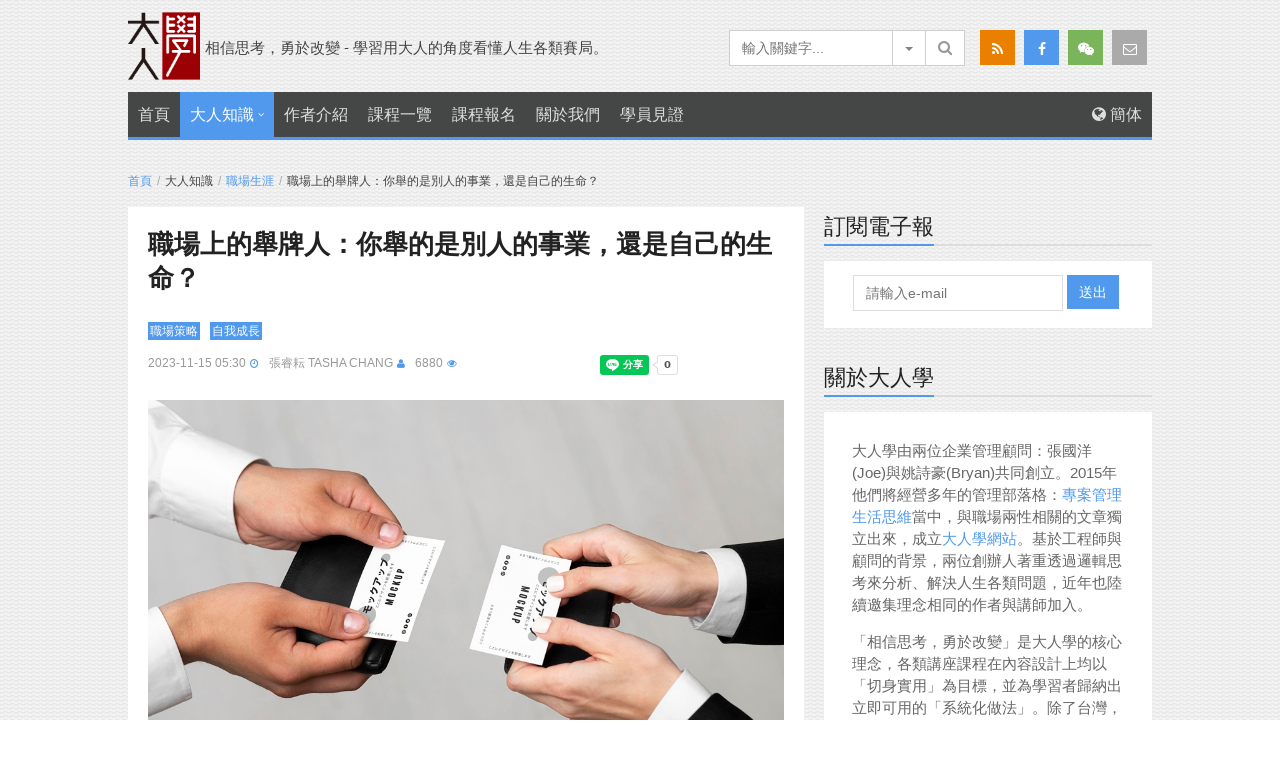

--- FILE ---
content_type: text/html; charset=UTF-8
request_url: https://www.darencademy.com/article/view/id/17097
body_size: 13998
content:
<!DOCTYPE html>
<html lang="zh-TW">
    <head>
                <title>職場上的舉牌人：你舉的是別人的事業，還是自己的生命？ - 大人學</title>
        <meta name="description" content="隨著時序來到下半年，科技業的組織重整和裁員腳步似乎仍未停歇，特別是對於靠著工作簽證在海外生活的求職者，或是在公司裡勤勤懇懇做了十幾年的資深員工來說，當看似無差別的裁員風暴襲來，每個人都有可能是被直接影響的受災戶或是間接影響的倖存者。記得林立青《做工的人》書中所刻畫一個個社會勞動階級畫像，其中令人印象深刻的是舉牌人的故事。" >
<meta name="keywords" content="大人學,大人知識,職場上的舉牌人：你舉的是別人的事業，還是自己的生命？,職場策略" >

<meta property="fb:app_id" content="868084916639416" >
<meta property="og:type" content="article" >
<meta property="og:site_name" content="大人學" >
<meta property="og:url" content="https://www.darencademy.com/article/view/id/17097" >
<meta property="og:title" content="職場上的舉牌人：你舉的是別人的事業，還是自己的生命？ - 大人學" >
<meta property="og:description" content="隨著時序來到下半年，科技業的組織重整和裁員腳步似乎仍未停歇，特別是對於靠著工作簽證在海外生活的求職者，或是在公司裡勤勤懇..." >
<meta property="og:image" content="https://www.darencademy.com/images/backend/article/fd2c8ae9245073b43f3f80c84d991d9f.jpg" >

<meta itemprop="image" content="https://www.darencademy.com/images/backend/article/fd2c8ae9245073b43f3f80c84d991d9f.jpg" >
<meta name="image" content="https://www.darencademy.com/images/backend/article/fd2c8ae9245073b43f3f80c84d991d9f.jpg" >
<link rel="image_src" href="https://www.darencademy.com/images/backend/article/fd2c8ae9245073b43f3f80c84d991d9f.jpg" >
        <!-- ======== META TAGS ======== -->
        <meta charset="UTF-8">
        <meta name="viewport" content="width=device-width, initial-scale=1, maximum-scale=1">
        <!-- ======== FAVICONS ======== -->
        <link rel="icon" href="/favicon.ico?v=202106071700">
        <link rel="apple-touch-icon" href="/favicon.png?v=202106071700">
        <!-- ======== RSS ======== -->
        <link rel="alternate" type="application/rss+xml" title="RSS Feed for www.darencademy.com" href="https://feeds.feedburner.com/darencademy/GwRT" />
        <!-- ======== STYLESHEETS ======== -->
        <link rel="preload prefetch" href="/fonts/Fontawesome/fontawesome-webfont.woff2?v=4.3.0" as="font" type="font/woff2" crossorigin>
        <link rel="preload prefetch stylesheet" href="/css/main.css?v=202106071700">
        <script>var jQuery_root = "https://www.darencademy.com/jQuery/";</script><script type="text/javascript" src="https://www.darencademy.com/jQuery/jquery.min.js?v=202106071700"></script>
<link href="https://www.darencademy.com/jQuery/owlcarousel/jquery.owlcarousel.css?v=202106071700" rel="stylesheet" type="text/css"/>
<script type="text/javascript" src="https://www.darencademy.com/jQuery/fitvids/jquery.fitvids.js?v=202106071700"></script>
<script type="text/javascript" src="https://www.darencademy.com/jQuery/magnific_pop/jquery.magnific.popup.min.js?v=202106071700"></script>
<script type="text/javascript" src="https://www.darencademy.com/jQuery/scrolly/jquery.scrolly.js?v=202106071700"></script>
<script type="text/javascript" src="https://www.darencademy.com/jQuery/smoothScroll/jquery.smooth.scroll.js?v=202106071700"></script>
<script type="text/javascript" src="https://www.darencademy.com/jQuery/owlcarousel/jquery.owlcarousel.min.js?v=202106071700"></script>
    </head>
    <body>
                <div id="fb-root"></div>
        <script>(function(d, s, id) {
        var js, fjs = d.getElementsByTagName(s)[0];
        if (d.getElementById(id)) return;
        js = d.createElement(s); js.id = id;
        js.src = "//connect.facebook.net/zh_TW/sdk.js#xfbml=1&version=v2.4&appId=868084916639416";
        fjs.parentNode.insertBefore(js, fjs);
        }(document, 'script', 'facebook-jssdk'));</script>
        
        <!-- ======== WRAPPER ======== -->
        <div id="wrapper" class="wide">
            <!-- ======== HEADER ======== -->
            <header id="header" class="style_1">
                <!-- ======== META ======== -->
                <!-- ======== BODY ======== -->
                <div class="header_body light">
                    <div class="container">
                        <h1 class="logo_brand">
                            <a href="/"><img src="/img/logo.png?v=202106071700" alt="大人學" width="72px" data-pagespeed-no-transform></a>
                        </h1>
                        <div class="slogan">相信思考，勇於改變 - 學習用大人的角度看懂人生各類賽局。</div>
                        <div class="h_right">
                            <div class="socialbar">
                                <a href="https://feeds.feedburner.com/darencademy/GwRT" class="btn btn_orange"> <i class="fa fa-rss"></i></a>
                                <a href="https://www.facebook.com/darencademy" class="btn btn_blue" target="_blank"> <i class="fa fa-facebook"></i></a>                                <a href="/images/static_qr_code_without_logo.jpg" class="btn btn_green wechat"><i class="fa fa-weixin"></i></a>
                                <a href="mailto:info@ftpm.com.tw" class="btn"> <i class="fa fa-envelope-o"></i></a>
                            </div>

                            <div class="search_block">
                                <div class="input-group">
                                    <form action="/index/query" meyhod="GET" id="query_form">
                                                                                <input type="search" name="query" value="" placeholder="輸入關鍵字..." id="query_input">
                                        <div class="input-group-btn">
                                            <!-- multi select btn-->
                                            <button data-toggle="dropdown" class="btn dropdown-toggle" type="button">
                                                <span class="caret"></span>
                                            </button><!-- search btn--><button type="submit" class="btn">
                                                <i class="fa fa-search"></i>
                                            </button>
                                            <!-- dropdown checkbox-->
                                                                                        <ul role="menu" class="dropdown-menu">
                                                <li>
                                                    <a href="javascript: void(0);">
                                                        <input type="checkbox" name="title" value="1" checked class="dropdown_checkbok">
                                                        <span class="lbl"> 包含標題</span>
                                                    </a>
                                                </li>
                                                <li>
                                                    <a href="javascript: void(0);">
                                                        <input type="checkbox" name="contents" value="1" checked class="dropdown_checkbok">
                                                        <span class="lbl"> 內文</span>
                                                    </a>
                                                </li>
                                                <li>
                                                    <a href="javascript: void(0);">
                                                        <input type="checkbox" name="tag" value="1" checked class="dropdown_checkbok">
                                                        <span class="lbl"> 標籤</span>
                                                    </a>
                                                </li>
                                            </ul>
                                        </div>
                                    </form>
                                </div>
                            </div>
                        </div>
                    </div>
                </div>
                <!-- ======== MENU ======== -->
                <script type="text/javascript">
$(document).ready(function() {
    function setupMenu($menu) {
        $menu.each(function() {
            var mobileMenu = $(this).clone();
            var mobileMenuWrap = $("<div></div>").append(mobileMenu);
            mobileMenuWrap.attr("class", "mobile_site_navigation");
            $(this).parent().append(mobileMenuWrap);
            mobileMenu.attr("class", "menu_mobile");
        });
    }

    function setupMobileMenu() {
        $(".container").each(function() {
            var clickTopOpenMenu = $(this).find(".open_menu_mobile");
            clickTopOpenMenu.click(function() {
                $(this).parent().find(".mobile_site_navigation").toggle();
            });
        });
    }

    setupMenu($("nav.site_navigation ul.menu"));
    setupMenu($("nav.top_navigation ul.menu"));
    setupMobileMenu();
});
</script>

<div class="header_menu dark">
    <div class="container">
        <!-- ======== BUTTON FOR MOBILE MENU ======== -->
        <a class="open_menu_mobile"><i class="fa fa-bars"></i></a>
        <!-- ======== MENU ======== -->
        <nav class="site_navigation">
            <ul class="menu">
                <li class="">
                    <a href="/">首頁</a>
                </li>
                                <li class="menu-item-has-children has_cs_mega_menu current-menu-item">
                    <a href="javascript:void(0);">大人知識</a>
                                        <ul class="cs_mega_menu">
                        <li>
                            <!-- ======== WIDGET - CATEGORY ======== -->
                            <div class="widget widget_categories">
                                <ul>
                                                                        <li>
                                        <a href="/article/category/id/3">局的思考</a>
                                    </li>
                                                                        <li>
                                        <a href="/article/category/id/11">生活隨筆</a>
                                    </li>
                                                                        <li>
                                        <a href="/article/category/id/6">感情策略</a>
                                    </li>
                                                                        <li>
                                        <a href="/article/category/id/7">個人管理</a>
                                    </li>
                                                                        <li>
                                        <a href="/article/category/id/8">創業經營</a>
                                    </li>
                                                                        <li>
                                        <a href="/article/category/id/9">財務知識</a>
                                    </li>
                                                                        <li>
                                        <a href="/article/category/id/5">人際關係</a>
                                    </li>
                                                                        <li>
                                        <a href="/article/category/id/4">職場生涯</a>
                                    </li>
                                                                        <li>
                                        <a href="/article/category/id/10">表達溝通</a>
                                    </li>
                                                                    </ul>
                            </div>
                        </li>
                    </ul>
                                    </li>
                <li class="">
                    <a href="/author">作者介紹</a>
                </li>
                <li class="">
                    <a href="/course">課程一覽</a>
                </li>
                <li>
                    <a href="https://shop.darencademy.com" target="_blank" >課程報名</a>
                </li>
                <!-- <li>
                    <a href="#">大人商品</a>
                </li> -->
                <li class="">
                    <a href="/about">關於我們</a>
                </li>
                <li>
                    <a href="https://shop.darencademy.com/article" target="_blank">學員見證</a>
                </li>
                <li class="pull-right">
                    <a href="javascript:void(0);" id="translate_btn"><i class="fa fa-globe"></i> 簡体</a>
                </li>
                <li class="pull-right">
                <!--
                                        <a href="/login"><i class="fa fa-sign-in"></i> 登入/註冊會員</a>
                                    -->
                </li>
            </ul>
        </nav>
    </div>
    <!-- === border === -->
    <div class="header_border"></div>
</div>

                <!-- ======== HELLO BAR ======== -->
                <script type="text/javascript">
$(document).ready(function() {
	$(document).on('scroll', function() {
    if ($('.helloBar')[0].offsetTop < $(document).scrollTop()) {
    	$('.helloBar').css({position: "fixed", top:0, display: "block"});
    }
    if ($(document).scrollTop() < $(".header_border")[0].offsetTop) {
    	$('.helloBar').css({position: "static", top: 0, display: "none"});
    }
	});
});
</script>
<div class="helloBar">用簡單可行的方法找到合宜對象，提高你的戀愛勝率！&nbsp;<a href="https://shop.darencademy.com/product/view/id/64?utm_source=D_Blog&utm_medium=Blog&utm_campaign=Bar" class="btn btn_red" target="_blank">我想了解</a></div>
            </header>
            <script type="text/javascript">
    $(document).ready(function() {
        $(".featured_carousel").owlCarousel({
            items: 3,
            navigation: true,
            navigationText: ["&#xf104;","&#xf105;"],
            pagination: false
        });

        $(".magnificPopupImage").magnificPopup({
            type: "image"
        });
    });
</script>
<!-- ======== SECTION ======== -->
<section id="page_wrapper">
    <div class="container">
        <div class="row">
            <ul class="breadcrumb">
    <li>
        <a href="/">首頁</a>
    </li>
            <li>大人知識</li>
        <li><a href="/article/category/id/4">職場生涯</a></li>
        <li>職場上的舉牌人：你舉的是別人的事業，還是自己的生命？</li>
        </ul>
            <!-- ======== MAIN CONTENT ======== -->
            <div class="col col_8_of_12 main_content">
                <article class="single_post" itemscope itemtype="http://schema.org/Article">
                    <meta itemscope itemprop="mainEntityOfPage" itemType="https://schema.org/WebPage" itemid="https://www.darencademy.com/article/view/id/17097"/>
                    <!-- ======== ARTICLE HEADER ======== -->
                    <header class="post_header">
                        <h1 itemprop="headline">職場上的舉牌人：你舉的是別人的事業，還是自己的生命？</h1>
                                                                                                                                                                                                                                                            <div class="content_meta">
                                                                                    <span class="category"><a href="/article/tag/id/18">職場策略</a></span>
                                                                                                                <span class="category"><a href="/article/tag/id/25">自我成長</a></span>
                                                                                </div>
                                                <div class="content_meta">
                            <span class="date">2023-11-15 05:30</span>
                            <span class="author" ><a href="/article/author/id/47" >張睿耘 Tasha Chang</a></span>
                            <!--<span class="comments">0 則回應</span>-->
                            <span class="views">6880</span>
                                                        <span class="social">
                                <div class="line-it-button" data-lang="zh_Hant" data-type="share-a" data-ver="3" data-url="https://www.darencademy.com/article/view/id/17097" data-color="default" data-size="small" data-count="true" style="display: none;"></div><script src="https://d.line-scdn.net/r/web/social-plugin/js/thirdparty/loader.min.js" async="async" defer="defer"></script>
                                <iframe src="//www.facebook.com/plugins/like.php?href=https%3A%2F%2Fwww.darencademy.com%2Farticle%2Fview%2Fid%2F17097&amp;layout=button_count&amp;show_faces=false" scrolling="no" frameborder="0" style="border:none; overflow:hidden; width:100px; height:20px; float: right; margin: 3px 0 0 6px;" allowtransparency="true"></iframe>
                            </span>
                                                    </div>
                    </header>
                    <!-- ======== ARTICLE FEATURED ======== -->
                                        <div class="post_featured" itemprop="image" itemscope itemtype="https://schema.org/ImageObject">
                                                <img src="/images/backend/article/fd2c8ae9245073b43f3f80c84d991d9f.jpg" alt="職場上的舉牌人：你舉的是別人的事業，還是自己的生命？" data-pagespeed-no-defer>
                        <meta itemprop="url" content="https://www.darencademy.com/images/backend/article/fd2c8ae9245073b43f3f80c84d991d9f.jpg">
                        <meta itemprop="width" content="1020">
                        <meta itemprop="height" content="612">
                    </div>
                                        <!-- ======== ARTICLE CONTENT ======== -->
                    <div class="post_content" itemprop="description">
                        <p>隨著時序來到下半年，科技業的組織重整和裁員腳步似乎仍未停歇，特別是對於靠著工作簽證在海外生活的求職者，或是在公司裡勤勤懇懇做了十幾年的資深員工來說，當看似無差別的裁員風暴襲來，每個人都有可能是被直接影響的受災戶或是間接影響的倖存者。</p>

<p>記得林立青《做工的人》書中所刻畫一個個社會勞動階級畫像，其中令人印象深刻的是舉牌人的故事。</p>

<p>舉牌人總在車水馬龍的城市角落現身，在公車站牌附近、在街口、在紅綠燈附近，像是一個活動地景，默默地扛著那個上頭標示著幾千萬、幾億通常有著前途似錦名稱的建案；舉牌人的功用，就是讓這些建案持續曝光在來往路人的眼下吸引潛在買屋客，或是在仍是荒郊野外的重劃區，指引路過的車輛繞進去賞屋。</p>

<p>相較於月租動輒幾十萬或是上百萬的建築大型看板廣告，舉牌人領的幾百塊日薪如此微薄，甚至還不敵遺失牌子後需要賠上的錢。於是，舉牌人在風吹日曬雨淋之下，日復一日舉著牌子，直到建案完售，直到下一個建案出現，而派報社找上自己為止。</p>

<p>或許，在職場上受僱於企業的每一個人，都像是舉牌人一樣，舉著不屬於自己的名牌。在企業任職期間，我們扛著企業的招牌、職稱和每個月定時入帳的薪水，獲得了某種虛幻安全感，彷彿自己是個 somebody 。因為企業的名聲，我們得以見到其他企業有頭有臉的人、聯絡第三方單位時會有回應，而碰到不認識的人時，也因為企業的名聲而有人多敬重幾分。</p>

<p>然而，在脫離企業之後呢？那個曾經從屬於企業某個部門或職稱的自己，該如何被定義？<span style="color:#B22222">當自我介紹時，再也不能用自己曾經扛著的那個牌子開頭，你會怎麼描述自己？</span>是個擅長從無到有建立商業模式的人？是個擅長為客戶解決問題的人？還是個只要命令一下就使命必達的人？</p>

<p>在舉著企業的大牌子時，一切的一切都看似理所當然；當永久雇用、非你不可不是必須時，我們也不過是企業的舉牌人，曲終人散之時，也只能把牌子交回去派報社，等待下一份差事。</p>

<p>然而，相較於舉牌人，<span style="color:#B22222">或許一般職場人更有餘裕的是，運用企業的豐沛資源和多元業務的訓練，為自己在幫企業舉牌的時間裡，創造不同的眼界和累積多元的能力</span>：無論是業務洽談、折衝協調、專案管理還是危機處理等技能，或是累積出知識資本、人脈網絡等無形資產。</p>

<p><span style="color:#B22222">當職場人所能對應的事件複雜程度越高，也更彰顯自己過往所磨練出，更成熟的心智化與看透事物本質的能力</span>。如此，當我們不再為企業舉牌之時，也更有彈性與餘裕，去開創不為任何人舉牌，而以自己為品牌，能為他人持續創造價值的人生。</p>

<p>&nbsp;</p>

<p dir="ltr">原文轉貼自：<a href="https://vocus.cc/user/@lifeasprprofessional" target="_blank"><span style="color:#0000CD"><u>公關人生相談室</u></span></a>（<u><a href="https://vocus.cc/article/64aab122fd897800017ef1f7" target="_blank"><span style="color:#0000CD">原文連結</span></a></u>）</p>
                        <span style="font-size:9px;">本站所有文章未經事先書面授權，請勿任意利用、引用、轉載。</span>
                    </div>
                    <!-- ======== ARTICLE photos ======== -->
                                        <!-- ======== ARTICLE FOOTER ======== -->
                    <footer class="post_footer">
                                                <!-- ======== RELATED ACT ======== -->
                        <script type="text/javascript">
    $(document).ready(function() {
        $(".rep_carousel.rep_carousel_articles").owlCarousel({
            items: 3,
            navigation: true,
            navigationText: ["&#xf104;","&#xf105;"],
            pagination: false
        });
    });
</script>

<div class="related_articles">
    <div class="block_title">
        <div class="fake-h2">相關活動</div>
    </div>
    <!-- 暫時停用 owlCarousel<div class="rep_carousel owl-carousel light rep_carousel_articles">-->
    <div class="light rep_carousel_articles">
                        <div class="item">
            <div class="item_header">
                <a href="https://shop.darencademy.com/product/view/id/57?utm_source=D_Blog&utm_medium=Course_List&utm_campaign=17097">
                    <img src="/images/backend/course/20c2035ddcec84a6d152ac381721bfec.jpg" alt="S003 尋找天賦與熱情的系統化做法">
                </a>
            </div>
            <h4><a href="https://shop.darencademy.com/product/view/id/57?utm_source=D_Blog&utm_medium=Course_List&utm_campaign=17097">S003 尋找天賦與熱情的系統化做法</a></h4>
        </div>
                        <div class="item">
            <div class="item_header">
                <a href="https://shop.darencademy.com/product/view/id/7?utm_source=D_Blog&utm_medium=Course_List&utm_campaign=17097">
                    <img src="/images/backend/course/677ee6949fa63e6ddf6e2b5a4dc44676.jpg" alt="110 年輕上班族必備的數據整理與圖表溝通術">
                </a>
            </div>
            <h4><a href="https://shop.darencademy.com/product/view/id/7?utm_source=D_Blog&utm_medium=Course_List&utm_campaign=17097">110 年輕上班族必備的數據整理與圖表溝通術</a></h4>
        </div>
                        <div class="item">
            <div class="item_header">
                <a href="https://shop.darencademy.com/product/view/id/116?utm_source=D_Blog&utm_medium=Course_List&utm_campaign=17097">
                    <img src="/images/backend/course/e254c5795f3b64f68a9d1b9d6ecbba7a.jpg" alt="V018 用經營公司的思維經營你的人生">
                </a>
            </div>
            <h4><a href="https://shop.darencademy.com/product/view/id/116?utm_source=D_Blog&utm_medium=Course_List&utm_campaign=17097">V018 用經營公司的思維經營你的人生</a></h4>
        </div>
            </div>
</div>
                        <!-- ======== SHARING ======== -->
                        <div class="post_sharing" data-pg-collapsed>
                            <!-- BEGIN: ValAddThis Plugin -->
                            <script type="text/javascript">
var addthis_share = {
   url: "https://www.darencademy.com/article/view/id/17097",
   title: "職場上的舉牌人：你舉的是別人的事業，還是自己的生命？"
}
</script>
<style>
.addthis_button_google_plusone {
	overflow:hidden;
	width: 75px !important;
}
</style>
<!-- Go to www.addthis.com/dashboard to customize your tools -->
<script type="text/javascript" src="//s7.addthis.com/js/300/addthis_widget.js#pubid=ra-503a4f4e6d3bccc8" async="async"></script>
<div class="shareDesc">覺得這篇文章好嗎？ 請分享給您的朋友</div>
<!-- Go to www.addthis.com/dashboard to customize your tools -->
<div class="addthis_toolbox addthis_default_style addthis_20x20_style">
        <div class="fb-like" data-href="https://www.darencademy.com/article/view/id/17097" data-layout="button_count" data-share="true" ></div>
    <a class="addthis_button_tweet" addthis:url="https://www.darencademy.com/article/view/id/17097" addthis:title="職場上的舉牌人：你舉的是別人的事業，還是自己的生命？"></a>
            <a class="addthis_button_linkedin"></a>
    <a class="addthis_button_pocket"></a>
</div>
                            <!-- END: ValAddThis Plugin -->
                        </div>
                        <!-- ======== LIKE OUR PAGE ======== -->
                        <div class="post_sharing2">
                            <div class="shareDesc">歡迎「讚」一下我們的粉絲專頁，接收最新文章!</div>
                            <div id="fb-root"></div>
                            <div class="fb-like" data-href="https://www.facebook.com/darencademy/" data-layout="standard" data-action="like" data-show-faces="true" data-share="true"></div>
                        </div>
                        <!-- ======== RELATED Article ======== -->
                        <script type="text/javascript">
    $(document).ready(function() {
        $("#more_articles_btn").click(function(e) {
            var page = parseInt($("#more_articles_btn").attr('page'));

            $.post('/article/showRelatedArticles', {id: 17097, page: page}, function(result) {
                if (result.status == 'success') {
                    $("#related_articles_ul").append('<div class="new_related_articles" style="display: none;">' + result.data.html + '</div>');
                    $(".new_related_articles").slideDown('slow', function() {
                        $(".new_related_articles").removeClass('new_related_articles');

                        if (result.data.finish == 1) {
                            $("#more_articles_btn").parent().slideUp('slow', function() {
                                $("#more_articles_btn").parent().remove();
                            });
                        } else {
                            $("#more_articles_btn").attr('page', page + 1);
                        }
                    });
                } else {
                    $("#more_articles_btn").parent().slideUp('slow', function() {
                        $("#more_articles_btn").parent().remove();
                        alert(result.msg);
                    });
                }
            }, 'json');

            e.preventDefault();
            e.stopPropagation();
            return false;
        });
    });
</script>

<div class="related_articles">
    <div class="block_title">
        <div class="fake-h2">或許你也會喜歡</div>
    </div>
    <ul id="related_articles_ul">
                <li><a href="/article/view/id/17245">一文搞懂顧問式銷售：B2B 業務必懂的顧問式銷售 4 階段與技巧</a></li>
                <li><a href="/article/view/id/17243">不只語言能力！英文面試中你還該關注的 3 個「非語言」考核關鍵</a></li>
                <li><a href="/article/view/id/17242">如何成為講師？想成為企業講師的你必知的 3 步驟與條件</a></li>
                <li><a href="/article/view/id/17241">從 0 到 1 做出職涯規劃！開展生涯藍圖的 4 步驟思考與課程推薦</a></li>
                <li><a href="/article/view/id/17233">美國關稅談判怎麼影響上班族？看懂國際局勢，可能是你職涯突破的轉捩點</a></li>
            </ul>
        <p class="text_center"><a class="btn btn_blue" href="#" id="more_articles_btn" page="1">點我看更多</a></p>
    </div>
                        <!-- ======== AUTHOR BOX ======== -->
                        <div class="author_box" data-pg-collapsed >
                            <img src="/images/backend/author/b8c9dcb05baddbb3662387eb9ff1b4d7.JPG" class="avatar" alt="張睿耘 Tasha Chang">
                            <div class="info">
                                <div class="author_name" itemprop="author">
                                    <a href="/article/author/id/47">張睿耘 Tasha Chang</a>
                                    <meta itemprop="name" content="張睿耘 Tasha Chang">
                                </div>
                                <div class="author_url">
                                    <a href="https://vocus.cc/user/@lifeasprprofessional" target="_blank">https://vocus.cc/user/@lifeasprprofessional</a>
                                </div>
                                <div class="author_info">
                                    <p>《公關人生相談室》與《心理之道》部落格自耕農，科技業與心理諮商領域的斜槓中年。職涯前半都在科技業打滾，從業務、行銷公關到ESG，不變的是對於人的好奇與關心，也基於對人性的好奇，投入心理諮商領域，希望透過更多故事的聆聽與梳理，每個人都可以活出喜歡的自己。</p>
                                </div>
                                <div class="author_social">
                                                                                                        </div>
                            </div>
                        </div>
                    </footer>
                    <div itemprop="publisher" itemscope itemtype="https://schema.org/Organization" style="display:none" >
                        <div itemprop="logo" itemscope itemtype="https://schema.org/ImageObject">
                            <img src="https://www.darencademy.com/img/logo.png?v=202106071700"/>
                            <meta itemprop="url" content="https://www.darencademy.com/img/logo.png?v=202106071700">
                            <meta itemprop="width" content="188">
                            <meta itemprop="height" content="72">
                        </div>
                        <meta itemprop="name" content="大人學">
                    </div>
                    <meta itemprop="datePublished" content="2023-10-03T06:55:03+0800"/>
                    <meta itemprop="dateModified" content="2023-11-08T06:21:22+0800"/>
                </article>
            </div>
            <!-- ======== SIDEBAR ======== -->
            <div class="col col_4_of_12 sidebar">
                <script type="text/javascript">
	$(document).ready(function() {
    	$("#subscribe_newsletter").click(function(e) {
        	var email_validation = /^(([^<>()[\]\\.,;:\s@\"]+(\.[^<>()[\]\\.,;:\s@\"]+)*)|(\".+\"))@((\[[0-9]{1,3}\.[0-9]{1,3}\.[0-9]{1,3}\.[0-9]{1,3}\])|(([a-zA-Z\-0-9]+\.)+[a-zA-Z]{2,}))$/;
        	var email = $("#subscription_email").val();

        	if (email == '') {
            	alert('請輸入e-mail!');

            	e.preventDefault();
            	e.stopPropagation();
            	return false;
        	}

        	if (!email_validation.test(email)) {
            	alert('請輸入正確格式e-mail!');

            	e.preventDefault();
            	e.stopPropagation();
            	return false;
        	}

        	$.post('/index/subscribeNewsletter', {email: email}, function(data) {
            	alert(data.msg);
        	}, 'json');

        	e.preventDefault();
        	e.stopPropagation();
        	return false;
    	});
	});
</script>

<div class="widget widget_banner_300x250" data-pg-collapsed>
    <div class="widget_title">
        <h4>訂閱電子報</h4>
    </div>
    <div class="banner">
        <form>
            <input type="email" class="intext_field" placeholder="請輸入e-mail" id="subscription_email" autocomplete="email">
            <a href="#" class="btn btn_blue" id="subscribe_newsletter">送出</a>
        </form>
    </div>
</div>
                <div class="widget widget_banner_300x250" data-pg-collapsed>
    <div class="widget_title">
        <h4>關於大人學</h4>
    </div>
    <div class="intro">
        <div class="intro">
<p>大人學由兩位企業管理顧問：張國洋(Joe)與姚詩豪(Bryan)共同創立。2015年他們將經營多年的管理部落格：<a href="http://www.projectup.net" target="_blank">專案管理生活思維</a>當中，與職場兩性相關的文章獨立出來，成立<a href="http://www.darencademy.com" target="_blank">大人學網站</a>。基於工程師與顧問的背景，兩位創辦人著重透過邏輯思考來分析、解決人生各類問題，近年也陸續邀集理念相同的作者與講師加入。</p>

<p>「相信思考，勇於改變」是大人學的核心理念，各類講座課程在內容設計上均以「切身實用」為目標，並為學習者歸納出立即可用的「系統化做法」。除了台灣，也有來自中國大陸、香港、新加坡、澳門、馬來西亞、美國等地的朋友專程來參加活動，每年參與課程超過7,000人次。</p>

<p>大人學的營運實體為識博管理顧問公司（統一編號：28552691），想瞭解更多資訊，歡迎利用<a href="mailto:info@ftpm.com.tw">客服信箱</a>或致電+886 227112720與我們聯絡！</p>
</div>
    </div>
</div>

                                <!-- ======== WIDGET - FB ======== -->
                <div class="widget widget_banner_300x250" data-pg-collapsed>
                    <div class="widget_title">
                        <h4>FB粉絲團</h4>
                    </div>
                    <div class="intro">
                        <div class="fb-page" data-href="https://www.facebook.com/darencademy" data-width="440" data-height="300" data-small-header="false" data-adapt-container-width="true" data-hide-cover="false" data-show-facepile="true"><div class="fb-xfbml-parse-ignore"><blockquote cite="https://www.facebook.com/darencademy"><a href="https://www.facebook.com/darencademy">大人學</a></blockquote></div></div>
                    </div>
                </div>
                                <div class="widget widget_banner_300x250" data-pg-collapsed>
    <div class="widget_title">
        <h4>下載APP</h4>
    </div>
    <div class="app_block">
        <a href="https://apps.apple.com/tw/app/%E5%A4%A7%E4%BA%BA%E5%AD%B8/id1499792474" target="_blank"><img alt="" src="/img/Download_on_the_App_Store_Badge_US-UK_blk_092917@2x.png"></a>&nbsp;<a href="https://play.google.com/store/apps/details?id=com.darencademy.app" target="_blank"><img alt="" src="/img/google-play-badge@2x.png"></a>
    </div>
</div>
                <div class="widget widget_latest_posts">
    <div class="widget_title">
        <h4>本分類熱門文章</h4>
    </div>
        <div class="item">
        <div class="item_header">
            <a href="/article/view/id/15033">
                <img src="/images/backend/article/4cac4eb8e2001014dd636075afce2b18.jpg">
            </a>
        </div>
        <div class="item_wrapper">
            <div class="item_content">
                <h4><a href="/article/view/id/15033">困境的起點 : 我不知道自己要甚麼。 找到自己要甚麼的五個步驟。</a></h4>
            </div>
            <div class="content_meta">
                                                <span class="category"><a href="/article/tag/id/9">人生決策</a></span>
                                                                <span class="category"><a href="/article/tag/id/21">如何選擇</a></span>
                                                <!--<span class="comments"><a href="/article/view/id/15033">36 回應</a></span>-->
            </div>
        </div>
    </div>
        <div class="item">
        <div class="item_header">
            <a href="/article/view/id/6539">
                <img src="/images/backend/article/2e7e4a2ed38ce5cd39f43db84536fb08.jpg">
            </a>
        </div>
        <div class="item_wrapper">
            <div class="item_content">
                <h4><a href="/article/view/id/6539">如何寫好求職自傳</a></h4>
            </div>
            <div class="content_meta">
                                                <span class="category"><a href="/article/tag/id/10">履歷策略</a></span>
                                                <!--<span class="comments"><a href="/article/view/id/6539">17 回應</a></span>-->
            </div>
        </div>
    </div>
        <div class="item">
        <div class="item_header">
            <a href="/article/view/id/6256">
                <img src="/images/backend/article/1135b0a483b4c547ecec4339f3bd120d.jpg">
            </a>
        </div>
        <div class="item_wrapper">
            <div class="item_content">
                <h4><a href="/article/view/id/6256">至於35歲之前，你則該知道…</a></h4>
            </div>
            <div class="content_meta">
                                                <span class="category"><a href="/article/tag/id/10">履歷策略</a></span>
                                                <!--<span class="comments"><a href="/article/view/id/6256">51 回應</a></span>-->
            </div>
        </div>
    </div>
        <div class="item">
        <div class="item_header">
            <a href="/article/view/id/16471">
                <img src="/images/backend/article/cc1e24ca3602228578b0dc60d47757b4.jpg">
            </a>
        </div>
        <div class="item_wrapper">
            <div class="item_content">
                <h4><a href="/article/view/id/16471">面對理想你到底是「堅持」還是「固執」？真正的區別就在這裡！</a></h4>
            </div>
            <div class="content_meta">
                                                <span class="category"><a href="/article/tag/id/3">人生觀</a></span>
                                                                <span class="category"><a href="/article/tag/id/9">人生決策</a></span>
                                                                <span class="category"><a href="/article/tag/id/16">創業思維</a></span>
                                                                <span class="category"><a href="/article/tag/id/19">如何思考</a></span>
                                                <!--<span class="comments"><a href="/article/view/id/16471">17 回應</a></span>-->
            </div>
        </div>
    </div>
        <div class="item">
        <div class="item_header">
            <a href="/article/view/id/16410">
                <img src="/images/backend/article/c4392c59083153b5a506897eb46ec473.jpg">
            </a>
        </div>
        <div class="item_wrapper">
            <div class="item_content">
                <h4><a href="/article/view/id/16410">為何職場裡怨念最深的員工，往往是克盡本分，用力付出的人？</a></h4>
            </div>
            <div class="content_meta">
                                                <span class="category"><a href="/article/tag/id/11">向上管理</a></span>
                                                                <span class="category"><a href="/article/tag/id/18">職場策略</a></span>
                                                                <span class="category"><a href="/article/tag/id/24">走出安適區</a></span>
                                                <!--<span class="comments"><a href="/article/view/id/16410">59 回應</a></span>-->
            </div>
        </div>
    </div>
    </div>
                <div class="widget widget_latest_posts">
    <div class="widget_title">
        <h4>本分類最新文章</h4>
    </div>
        <div class="item">
        <div class="item_header">
            <a href="/article/view/id/17245">
                <img src="/images/backend/article/579c4db44a51ff0ab75565f1d18e78a2.jpg">
            </a>
        </div>
        <div class="item_wrapper">
            <div class="item_content">
                <h4><a href="/article/view/id/17245">一文搞懂顧問式銷售：B2B 業務必懂的顧問式銷售 4 階段與技巧</a></h4>
            </div>
            <div class="content_meta">
                                                <span class="category"><a href="/article/tag/id/18">職場策略</a></span>
                                                <!--<span class="comments"><a href="/article/view/id/17245">0 回應</a></span>-->
            </div>
        </div>
    </div>
        <div class="item">
        <div class="item_header">
            <a href="/article/view/id/17242">
                <img src="/images/backend/article/d75dc7752bed091be5cb1f464c255842.jpg">
            </a>
        </div>
        <div class="item_wrapper">
            <div class="item_content">
                <h4><a href="/article/view/id/17242">如何成為講師？想成為企業講師的你必知的 3 步驟與條件</a></h4>
            </div>
            <div class="content_meta">
                                                <span class="category"><a href="/article/tag/id/13">夢想追尋</a></span>
                                                                <span class="category"><a href="/article/tag/id/18">職場策略</a></span>
                                                <!--<span class="comments"><a href="/article/view/id/17242">0 回應</a></span>-->
            </div>
        </div>
    </div>
        <div class="item">
        <div class="item_header">
            <a href="/article/view/id/17241">
                <img src="/images/backend/article/cf7515c6512d7fd03ea51a2bf9117e9c.jpg">
            </a>
        </div>
        <div class="item_wrapper">
            <div class="item_content">
                <h4><a href="/article/view/id/17241">從 0 到 1 做出職涯規劃！開展生涯藍圖的 4 步驟思考與課程推薦</a></h4>
            </div>
            <div class="content_meta">
                                                <span class="category"><a href="/article/tag/id/12">天賦熱情</a></span>
                                                                <span class="category"><a href="/article/tag/id/18">職場策略</a></span>
                                                <!--<span class="comments"><a href="/article/view/id/17241">0 回應</a></span>-->
            </div>
        </div>
    </div>
        <div class="item">
        <div class="item_header">
            <a href="/article/view/id/17234">
                <img src="/images/backend/article/2508fd7a0295050512a20380331778d2.jpg">
            </a>
        </div>
        <div class="item_wrapper">
            <div class="item_content">
                <h4><a href="/article/view/id/17234">年過 40 陷入中年職涯危機？2 條低風險路徑，帶你開啟人生的第二曲線！</a></h4>
            </div>
            <div class="content_meta">
                                <!--<span class="comments"><a href="/article/view/id/17234">0 回應</a></span>-->
            </div>
        </div>
    </div>
        <div class="item">
        <div class="item_header">
            <a href="/article/view/id/17228">
                <img src="/images/backend/article/f242cee27586e66bd59fc8ace89e0e04.jpg">
            </a>
        </div>
        <div class="item_wrapper">
            <div class="item_content">
                <h4><a href="/article/view/id/17228">《我得了不想上班的病》選摘：職業倦怠怎解？試著盤點那些阻礙你改變的「限制性信念」！</a></h4>
            </div>
            <div class="content_meta">
                                                <span class="category"><a href="/article/tag/id/18">職場策略</a></span>
                                                                <span class="category"><a href="/article/tag/id/19">如何思考</a></span>
                                                <!--<span class="comments"><a href="/article/view/id/17228">0 回應</a></span>-->
            </div>
        </div>
    </div>
    </div>
                <!-- ======== WIDGET - LATEST POSTS ======== -->
<div class="widget widget_latest_posts">
    <div class="widget_title">
        <h4>隨選文章</h4>
    </div>
            <div class="item">
        <div class="item_header">
            <a href="/article/view/id/15080">
                <img src="/images/backend/article/203427539803cbceae2b1d6578dcbb76.jpg" loading="lazy" >
            </a>
        </div>
        <div class="item_wrapper">
            <div class="item_content">
                <h4><a href="/article/view/id/15080">面對人生中的兩難，該如何做出抉擇？</a></h4>
            </div>
            <div class="content_meta">
                                                <span class="category"><a href="/article/tag/id/3">人生觀</a></span>
                                                                <span class="category"><a href="/article/tag/id/21">如何選擇</a></span>
                                                                <span class="category"><a href="/article/tag/id/9">人生決策</a></span>
                                                <!--<span class="comments"><a href="/article/view/id/15080">8 回應</a></span>-->
            </div>
        </div>
    </div>
            <div class="item">
        <div class="item_header">
            <a href="/article/view/id/16870">
                <img src="/images/backend/article/3a0ec295c06187df4db27ab71b3e09e0.jpg" loading="lazy" >
            </a>
        </div>
        <div class="item_wrapper">
            <div class="item_content">
                <h4><a href="/article/view/id/16870">關於職涯的上半場與下半場：你可以選擇任何事，不要讓世界來選擇你</a></h4>
            </div>
            <div class="content_meta">
                                                <span class="category"><a href="/article/tag/id/18">職場策略</a></span>
                                                <!--<span class="comments"><a href="/article/view/id/16870">0 回應</a></span>-->
            </div>
        </div>
    </div>
            <div class="item">
        <div class="item_header">
            <a href="/article/view/id/16479">
                <img src="/images/backend/article/8f87380ea497ef3b20f9c29f78202696.jpg" loading="lazy" >
            </a>
        </div>
        <div class="item_wrapper">
            <div class="item_content">
                <h4><a href="/article/view/id/16479">宅男跨入型男的重要配件：長皮夾</a></h4>
            </div>
            <div class="content_meta">
                                <!--<span class="comments"><a href="/article/view/id/16479">1 回應</a></span>-->
            </div>
        </div>
    </div>
            <div class="item">
        <div class="item_header">
            <a href="/article/view/id/17046">
                <img src="/images/backend/article/d5c058eb93798c192e3bbebc5da85d5e.jpg" loading="lazy" >
            </a>
        </div>
        <div class="item_wrapper">
            <div class="item_content">
                <h4><a href="/article/view/id/17046">誰說運氣是不能掌控的？你明明有能力抓住，為什麼要閃躲！人生強運的 6 個策略</a></h4>
            </div>
            <div class="content_meta">
                                                <span class="category"><a href="/article/tag/id/19">如何思考</a></span>
                                                                <span class="category"><a href="/article/tag/id/11">向上管理</a></span>
                                                <!--<span class="comments"><a href="/article/view/id/17046">0 回應</a></span>-->
            </div>
        </div>
    </div>
            <div class="item">
        <div class="item_header">
            <a href="/article/view/id/17133">
                <img src="/images/backend/article/c812e5a28a0374ba207f360123629957.jpeg" loading="lazy" >
            </a>
        </div>
        <div class="item_wrapper">
            <div class="item_content">
                <h4><a href="/article/view/id/17133">華語教師甲思敏專訪｜走出辦公室從零開始，我如何成為華語教師走遍世界</a></h4>
            </div>
            <div class="content_meta">
                                                <span class="category"><a href="/article/tag/id/18">職場策略</a></span>
                                                <!--<span class="comments"><a href="/article/view/id/17133">0 回應</a></span>-->
            </div>
        </div>
    </div>
    </div>
                                <div class="widget widget_banner_125x125">
    <div class="widget_title">
        <h4>推薦購買</h4>
    </div>
    <div class="banners">
                        <div class="row">
                    <div class="banner">
                <a href="https://www.books.com.tw/products/0010668055?utm_source=D_Blog&utm_medium=Blog&utm_campaign=Banner" target="_blank">
                    <img src="/images/backend/banner/909e9f8296f93cb599c44f78505a6538.jpg" loading="lazy" /><h5>為何會拿好人卡</h5>
                </a>
            </div>
                                    <div class="banner">
                <a href="https://www.books.com.tw/products/0010957392?utm_source=D_Blog&utm_medium=Blog&utm_campaign=Banner" target="_blank">
                    <img src="/images/backend/banner/0a71ace37143cae6989d96d16e96ca57.jpg" loading="lazy" /><h5>愛情市場學</h5>
                </a>
            </div>
                </div>
                                <div class="row">
                    <div class="banner">
                <a href="https://www.books.com.tw/products/0010957391?utm_source=D_Blog&utm_medium=Blog&utm_campaign=Banner" target="_blank">
                    <img src="/images/backend/banner/2553c316970bf33cdeafbae7601096ba.png" loading="lazy" /><h5>沒了名片你還剩下什麼</h5>
                </a>
            </div>
                                    <div class="banner">
                <a href="http://www.books.com.tw/products/0010641668?utm_source=D_Blog&utm_medium=Blog&utm_campaign=Banner" target="_blank">
                    <img src="/images/backend/banner/48277feb29efc266fc1578300fd4390f.jpg" loading="lazy" /><h5>三年後你的工作還在嗎</h5>
                </a>
            </div>
                </div>
                                <div class="row">
                    <div class="banner">
                <a href="https://www.books.com.tw/products/0010938779?utm_source=D_Blog&utm_medium=Blog&utm_campaign=Banner" target="_blank">
                    <img src="/images/backend/banner/5d4836d45ed851eeafdb3d90fdd39955.jpg" loading="lazy" /><h5>大人學選擇</h5>
                </a>
            </div>
                                    <div class="banner">
                <a href="https://www.momoshop.com.tw/goods/GoodsDetail.jsp?i_code=11476033?utm_source=D_Blog&utm_medium=Blog&utm_campaign=Banner" target="_blank">
                    <img src="/images/backend/banner/5dc0cda37b7e1653f6c9b27b5ff1fef2.jpg" loading="lazy" /><h5>大人學破局思考</h5>
                </a>
            </div>
                </div>
                                <div class="row">
                    <div class="banner">
                <a href="https://www.books.com.tw/products/0011005637?srsltid=AfmBOoq9k8WFjTMlDKUsaDLJWyKbjtJoaTDvTr5cRdmstXrpKMfsvWeD" target="_blank">
                    <img src="/images/backend/banner/362e7ec14f610ec090178a13e525c4bf.jpg" loading="lazy" /><h5>大人學做事做人</h5>
                </a>
            </div>
                                    <div class="banner">
                <a href="https://www.books.com.tw/products/0011032114" target="_blank">
                    <img src="/images/backend/banner/3b61daaa8048bc0181ecb88673c0c67a.png" loading="lazy" /><h5>大人學獨自升級</h5>
                </a>
            </div>
                </div>
                            </div>
</div>
                                <div class="widget">
                    若有轉貼需求，請來信討論。 轉貼時禁止修改內容及標題、須保持所有連結、禁止商業使用，並且必須註明原文標題、連結、及作者訊息。
                </div>

            </div>
        </div>
    </div>
</section>
<br/>
            <!-- ======== FOOTER ======== -->
            <!-- ======== COPYRIGHT ======== -->
            <div id="copyright">
                <div class="container">
                    <p><a href="/">首頁</a> | <a href="http://www.projectup.net" target="_blank" >專案管理生活思維</a> | <a href="/about">關於我們</a> | <a href="/privacyPolicy">隱私權政策</a> | <a href="/termsOfService">服務條款</a> | <a href="https://sites.google.com/ftpm.com.tw/joinus/" target="_blank">加入我們</a></p>
                    <p>識博管理顧問公司&nbsp;&nbsp;台北市大安區仁愛路四段107號9樓&nbsp;&nbsp;02-2711-2720&nbsp;&nbsp;<a href="mailto:info@ftpm.com.tw">info@ftpm.com.tw</a></p>
                    <p>大人學 © 2015 All Rights Reserved.</p>
                </div>
            </div>
        </div>

        <script type="text/javascript">
            var defaultEncoding = 1;	// 1: Tranditional Chinese, 2: Simplified Chinese
            var translateDelay = 0;
            var cookieDomain = 'https://www.darencademy.com';
            var msgToTraditionalChinese = '繁體';
            var msgToSimplifiedChinese = '简体';
            var translateButtonId = 'translate_btn';
        </script>
        <script type="text/javascript" src="/js/tw_cn.js?v=202106071700"></script>
        <script type="text/javascript" src="/js/dropdown.js?v=202106071700"></script>
        <script type="text/javascript">
        <!-- Redirect To HTTPS-->
        if (location.protocol != 'https:') {
            location.href = 'https:' + window.location.href.substring(window.location.protocol.length);
        }
        <!-- Redirect -->
        if (location.host == 'www-image-cdn.darencademy.com') {
          window.location = location.protocol + '//www.darencademy.com' + location.pathname + location.search + location.hash;
        }
            $(document).ready(function() {
                translateInitilization();
                $(".wechat").magnificPopup({
                    type: "image"
                });

                $(".dropdown-toggle").dropdown();

                $("#query_form").submit(function(e) {
                    e.preventDefault();
                    e.stopPropagation();

                    if($("#query_input").val() == '' || $("#query_input").val() == $("#query_input").attr('placeholder')) {
                        alert('請輸入關鍵字！');
                        return false;	
                    }

                    if($(".dropdown_checkbok:checked").length == 0) {
                        alert('請至少選擇一種條件！');
                        return false;
                    }

                    var uri = '/index/query/query/' + $("#query_input").val();

                    $(".dropdown_checkbok:checked").each(function() {
                        uri += '/type[]/' + $(this).attr('name');
                    });

                    location.href = uri;
                    return false;
                });
            });
        </script>

        <!-- Google tag (gtag.js) -->
        <script async src="https://www.googletagmanager.com/gtag/js?id=G-KMFD9D854T"></script>
        <script>
            window.dataLayer = window.dataLayer || [];
            function gtag(){dataLayer.push(arguments);}
            gtag('js', new Date());

            gtag('config', 'G-KMFD9D854T');
        </script>
<!-- Facebook Pixel Code -->
<script>
!function(f,b,e,v,n,t,s) {if(f.fbq)return;n=f.fbq=function() {n.callMethod?
n.callMethod.apply(n,arguments):n.queue.push(arguments)};if(!f._fbq)f._fbq=n;
n.push=n;n.loaded=!0;n.version='2.0';n.queue=[];t=b.createElement(e);t.async=!0;
t.src=v;s=b.getElementsByTagName(e)[0];s.parentNode.insertBefore(t,s)}(window,
document,'script','https://connect.facebook.net/en_US/fbevents.js');

fbq('init', '295539717451831');
fbq('track', "PageView");</script>
<noscript><img height="1" width="1" style="display:none"
src="https://www.facebook.com/tr?id=295539717451831&ev=PageView&noscript=1"
/></noscript>
<!-- End Facebook Pixel Code -->
    </body>
</html>


--- FILE ---
content_type: text/css
request_url: https://www.darencademy.com/css/main.css?v=202106071700
body_size: 25992
content:
 
/*! normalize.css v3.0.2 | MIT License | git.io/normalize */
html{
    font-family:sans-serif;
    -ms-text-size-adjust:100%;
    -webkit-text-size-adjust:100%
}
body{
    margin:0
}
article,aside,details,figcaption,figure,footer,header,hgroup,main,menu,nav,section,summary{
    display:block
}
audio,canvas,progress,video{
    display:inline-block;
    vertical-align:baseline
}
audio:not([controls]){
    display:none;
    height:0
}
[hidden],template{
    display:none
}
a{
    background-color:transparent
}
a:active,a:hover{
    outline:0
}
abbr[title]{
    border-bottom:1px dotted
}
b,strong{
    font-weight:700
}
dfn{
    font-style:italic
}
h1{
    font-size:2em;
    margin:.67em 0
}
mark{
    background:#ff0;
    color:#000
}
small{
    font-size:80%
}
sub,sup{
    font-size:75%;
    line-height:0;
    position:relative;
    vertical-align:baseline
}
sup{
    top:-.5em
}
sub{
    bottom:-.25em
}
img{
    border:0
}
svg:not(:root){
    overflow:hidden
}
figure{
    margin:1em 40px
}
hr{
    -moz-box-sizing:content-box;
    box-sizing:content-box;
    height:0
}
pre{
    overflow:auto
}
code,kbd,pre,samp{
    font-family:monospace,monospace;
    font-size:1em
}
button,input,optgroup,select,textarea{
    color:inherit;
    font:inherit;
    margin:0
}
button{
    overflow:visible
}
button,select{
    text-transform:none
}
button,html input[type=button],input[type=reset],input[type=submit]{
    -webkit-appearance:button;
    cursor:pointer
}
button[disabled],html input[disabled]{
    cursor:default
}
button::-moz-focus-inner,input::-moz-focus-inner{
    border:0;
    padding:0
}
input{
    line-height:normal
}
input[type=checkbox],input[type=radio]{
    box-sizing:border-box;
    padding:0
}
input[type=number]::-webkit-inner-spin-button,input[type=number]::-webkit-outer-spin-button{
    height:auto
}
input[type=search]{
    -webkit-appearance:textfield;
    -moz-box-sizing:content-box;
    -webkit-box-sizing:content-box;
    box-sizing:content-box
}
input[type=search]::-webkit-search-cancel-button,input[type=search]::-webkit-search-decoration{
    -webkit-appearance:none
}
fieldset{
    border:1px solid silver;
    margin:0 2px;
    padding:.35em .625em .75em
}
legend{
    border:0;
    padding:0
}
textarea{
    overflow:auto
}
optgroup{
    font-weight:700
}
table{
    border-collapse:collapse;
    border-spacing:0
}
td,th{
    padding:0
}
/*! fontawesome.css * Font Awesome 4.3.0 by @davegandy - http://fontawesome.io - @fontawesome * License - http://fontawesome.io/license (Font: SIL OFL 1.1, CSS: MIT License) */
@font-face{
    font-family:'FontAwesome';
    src:url('../fonts/Fontawesome/fontawesome-webfont.eot?v=4.3.0');
    src:url('../fonts/Fontawesome/fontawesome-webfont.eot?#iefix&v=4.3.0') format('embedded-opentype'),url('../fonts/Fontawesome/fontawesome-webfont.woff2?v=4.3.0') format('woff2'),url('../fonts/Fontawesome/fontawesome-webfont.woff?v=4.3.0') format('woff'),url('../fonts/Fontawesome/fontawesome-webfont.ttf?v=4.3.0') format('truetype'),url('../fonts/Fontawesome/fontawesome-webfont.svg?v=4.3.0#fontawesomeregular') format('svg');
    font-weight:normal;
    font-style:normal
}
.fa{
    display:inline-block;
    font:normal normal normal 14px/1 FontAwesome;
    font-size:inherit;
    text-rendering:auto;
    -webkit-font-smoothing:antialiased;
    -moz-osx-font-smoothing:grayscale;
    transform:translate(0, 0)
}
.fa-lg{
    font-size:1.33333333em;
    line-height:.75em;
    vertical-align:-15%
}
.fa-2x{
    font-size:2em
}
.fa-3x{
    font-size:3em
}
.fa-4x{
    font-size:4em
}
.fa-5x{
    font-size:5em
}
.fa-fw{
    width:1.28571429em;
    text-align:center
}
.fa-ul{
    padding-left:0;
    margin-left:2.14285714em;
    list-style-type:none
}
.fa-ul>li{
    position:relative
}
.fa-li{
    position:absolute;
    left:-2.14285714em;
    width:2.14285714em;
    top:.3em;
    text-align:center
}
.fa-li.fa-lg{
    left:-1.85714286em
}
.fa-border{
    padding:.2em .25em .15em;
    border:solid .08em #eee;
    border-radius:.1em
}
.pull-right{
    float:right
}
.pull-left{
    float:left
}
.fa.pull-left{
    margin-right:.3em
}
.fa.pull-right{
    margin-left:.3em
}
.fa-spin{
    -webkit-animation:fa-spin 2s infinite linear;
    animation:fa-spin 2s infinite linear
}
.fa-pulse{
    -webkit-animation:fa-spin 1s infinite steps(8);
    animation:fa-spin 1s infinite steps(8)
}
@-webkit-keyframes fa-spin{
    0%{
        -webkit-transform:rotate(0deg);
        transform:rotate(0deg)
    }
    100%{
        -webkit-transform:rotate(359deg);
        transform:rotate(359deg)
    }
}
@keyframes fa-spin{
    0%{
        -webkit-transform:rotate(0deg);
        transform:rotate(0deg)
    }
    100%{
        -webkit-transform:rotate(359deg);
        transform:rotate(359deg)
    }
}
.fa-rotate-90{
    filter:progid:DXImageTransform.Microsoft.BasicImage(rotation=1);
    -webkit-transform:rotate(90deg);
    -ms-transform:rotate(90deg);
    transform:rotate(90deg)
}
.fa-rotate-180{
    filter:progid:DXImageTransform.Microsoft.BasicImage(rotation=2);
    -webkit-transform:rotate(180deg);
    -ms-transform:rotate(180deg);
    transform:rotate(180deg)
}
.fa-rotate-270{
    filter:progid:DXImageTransform.Microsoft.BasicImage(rotation=3);
    -webkit-transform:rotate(270deg);
    -ms-transform:rotate(270deg);
    transform:rotate(270deg)
}
.fa-flip-horizontal{
    filter:progid:DXImageTransform.Microsoft.BasicImage(rotation=0, mirror=1);
    -webkit-transform:scale(-1, 1);
    -ms-transform:scale(-1, 1);
    transform:scale(-1, 1)
}
.fa-flip-vertical{
    filter:progid:DXImageTransform.Microsoft.BasicImage(rotation=2, mirror=1);
    -webkit-transform:scale(1, -1);
    -ms-transform:scale(1, -1);
    transform:scale(1, -1)
}
:root .fa-rotate-90,:root .fa-rotate-180,:root .fa-rotate-270,:root .fa-flip-horizontal,:root .fa-flip-vertical{
    filter:none
}
.fa-stack{
    position:relative;
    display:inline-block;
    width:2em;
    height:2em;
    line-height:2em;
    vertical-align:middle
}
.fa-stack-1x,.fa-stack-2x{
    position:absolute;
    left:0;
    width:100%;
    text-align:center
}
.fa-stack-1x{
    line-height:inherit
}
.fa-stack-2x{
    font-size:2em
}
.fa-inverse{
    color:#fff
}
.fa-glass:before{
    content:"\f000"
}
.fa-music:before{
    content:"\f001"
}
.fa-search:before{
    content:"\f002"
}
.fa-envelope-o:before{
    content:"\f003"
}
.fa-heart:before{
    content:"\f004"
}
.fa-star:before{
    content:"\f005"
}
.fa-star-o:before{
    content:"\f006"
}
.fa-user:before{
    content:"\f007"
}
.fa-film:before{
    content:"\f008"
}
.fa-th-large:before{
    content:"\f009"
}
.fa-th:before{
    content:"\f00a"
}
.fa-th-list:before{
    content:"\f00b"
}
.fa-check:before{
    content:"\f00c"
}
.fa-remove:before,.fa-close:before,.fa-times:before{
    content:"\f00d"
}
.fa-search-plus:before{
    content:"\f00e"
}
.fa-search-minus:before{
    content:"\f010"
}
.fa-power-off:before{
    content:"\f011"
}
.fa-signal:before{
    content:"\f012"
}
.fa-gear:before,.fa-cog:before{
    content:"\f013"
}
.fa-trash-o:before{
    content:"\f014"
}
.fa-home:before{
    content:"\f015"
}
.fa-file-o:before{
    content:"\f016"
}
.fa-clock-o:before{
    content:"\f017"
}
.fa-road:before{
    content:"\f018"
}
.fa-download:before{
    content:"\f019"
}
.fa-arrow-circle-o-down:before{
    content:"\f01a"
}
.fa-arrow-circle-o-up:before{
    content:"\f01b"
}
.fa-inbox:before{
    content:"\f01c"
}
.fa-play-circle-o:before{
    content:"\f01d"
}
.fa-rotate-right:before,.fa-repeat:before{
    content:"\f01e"
}
.fa-refresh:before{
    content:"\f021"
}
.fa-list-alt:before{
    content:"\f022"
}
.fa-lock:before{
    content:"\f023"
}
.fa-flag:before{
    content:"\f024"
}
.fa-headphones:before{
    content:"\f025"
}
.fa-volume-off:before{
    content:"\f026"
}
.fa-volume-down:before{
    content:"\f027"
}
.fa-volume-up:before{
    content:"\f028"
}
.fa-qrcode:before{
    content:"\f029"
}
.fa-barcode:before{
    content:"\f02a"
}
.fa-tag:before{
    content:"\f02b"
}
.fa-tags:before{
    content:"\f02c"
}
.fa-book:before{
    content:"\f02d"
}
.fa-bookmark:before{
    content:"\f02e"
}
.fa-print:before{
    content:"\f02f"
}
.fa-camera:before{
    content:"\f030"
}
.fa-font:before{
    content:"\f031"
}
.fa-bold:before{
    content:"\f032"
}
.fa-italic:before{
    content:"\f033"
}
.fa-text-height:before{
    content:"\f034"
}
.fa-text-width:before{
    content:"\f035"
}
.fa-align-left:before{
    content:"\f036"
}
.fa-align-center:before{
    content:"\f037"
}
.fa-align-right:before{
    content:"\f038"
}
.fa-align-justify:before{
    content:"\f039"
}
.fa-list:before{
    content:"\f03a"
}
.fa-dedent:before,.fa-outdent:before{
    content:"\f03b"
}
.fa-indent:before{
    content:"\f03c"
}
.fa-video-camera:before{
    content:"\f03d"
}
.fa-photo:before,.fa-image:before,.fa-picture-o:before{
    content:"\f03e"
}
.fa-pencil:before{
    content:"\f040"
}
.fa-map-marker:before{
    content:"\f041"
}
.fa-adjust:before{
    content:"\f042"
}
.fa-tint:before{
    content:"\f043"
}
.fa-edit:before,.fa-pencil-square-o:before{
    content:"\f044"
}
.fa-share-square-o:before{
    content:"\f045"
}
.fa-check-square-o:before{
    content:"\f046"
}
.fa-arrows:before{
    content:"\f047"
}
.fa-step-backward:before{
    content:"\f048"
}
.fa-fast-backward:before{
    content:"\f049"
}
.fa-backward:before{
    content:"\f04a"
}
.fa-play:before{
    content:"\f04b"
}
.fa-pause:before{
    content:"\f04c"
}
.fa-stop:before{
    content:"\f04d"
}
.fa-forward:before{
    content:"\f04e"
}
.fa-fast-forward:before{
    content:"\f050"
}
.fa-step-forward:before{
    content:"\f051"
}
.fa-eject:before{
    content:"\f052"
}
.fa-chevron-left:before{
    content:"\f053"
}
.fa-chevron-right:before{
    content:"\f054"
}
.fa-plus-circle:before{
    content:"\f055"
}
.fa-minus-circle:before{
    content:"\f056"
}
.fa-times-circle:before{
    content:"\f057"
}
.fa-check-circle:before{
    content:"\f058"
}
.fa-question-circle:before{
    content:"\f059"
}
.fa-info-circle:before{
    content:"\f05a"
}
.fa-crosshairs:before{
    content:"\f05b"
}
.fa-times-circle-o:before{
    content:"\f05c"
}
.fa-check-circle-o:before{
    content:"\f05d"
}
.fa-ban:before{
    content:"\f05e"
}
.fa-arrow-left:before{
    content:"\f060"
}
.fa-arrow-right:before{
    content:"\f061"
}
.fa-arrow-up:before{
    content:"\f062"
}
.fa-arrow-down:before{
    content:"\f063"
}
.fa-mail-forward:before,.fa-share:before{
    content:"\f064"
}
.fa-expand:before{
    content:"\f065"
}
.fa-compress:before{
    content:"\f066"
}
.fa-plus:before{
    content:"\f067"
}
.fa-minus:before{
    content:"\f068"
}
.fa-asterisk:before{
    content:"\f069"
}
.fa-exclamation-circle:before{
    content:"\f06a"
}
.fa-gift:before{
    content:"\f06b"
}
.fa-leaf:before{
    content:"\f06c"
}
.fa-fire:before{
    content:"\f06d"
}
.fa-eye:before{
    content:"\f06e"
}
.fa-eye-slash:before{
    content:"\f070"
}
.fa-warning:before,.fa-exclamation-triangle:before{
    content:"\f071"
}
.fa-plane:before{
    content:"\f072"
}
.fa-calendar:before{
    content:"\f073"
}
.fa-random:before{
    content:"\f074"
}
.fa-comment:before{
    content:"\f075"
}
.fa-magnet:before{
    content:"\f076"
}
.fa-chevron-up:before{
    content:"\f077"
}
.fa-chevron-down:before{
    content:"\f078"
}
.fa-retweet:before{
    content:"\f079"
}
.fa-shopping-cart:before{
    content:"\f07a"
}
.fa-folder:before{
    content:"\f07b"
}
.fa-folder-open:before{
    content:"\f07c"
}
.fa-arrows-v:before{
    content:"\f07d"
}
.fa-arrows-h:before{
    content:"\f07e"
}
.fa-bar-chart-o:before,.fa-bar-chart:before{
    content:"\f080"
}
.fa-twitter-square:before{
    content:"\f081"
}
.fa-facebook-square:before{
    content:"\f082"
}
.fa-camera-retro:before{
    content:"\f083"
}
.fa-key:before{
    content:"\f084"
}
.fa-gears:before,.fa-cogs:before{
    content:"\f085"
}
.fa-comments:before{
    content:"\f086"
}
.fa-thumbs-o-up:before{
    content:"\f087"
}
.fa-thumbs-o-down:before{
    content:"\f088"
}
.fa-star-half:before{
    content:"\f089"
}
.fa-heart-o:before{
    content:"\f08a"
}
.fa-sign-out:before{
    content:"\f08b"
}
.fa-linkedin-square:before{
    content:"\f08c"
}
.fa-thumb-tack:before{
    content:"\f08d"
}
.fa-external-link:before{
    content:"\f08e"
}
.fa-sign-in:before{
    content:"\f090"
}
.fa-trophy:before{
    content:"\f091"
}
.fa-github-square:before{
    content:"\f092"
}
.fa-upload:before{
    content:"\f093"
}
.fa-lemon-o:before{
    content:"\f094"
}
.fa-phone:before{
    content:"\f095"
}
.fa-square-o:before{
    content:"\f096"
}
.fa-bookmark-o:before{
    content:"\f097"
}
.fa-phone-square:before{
    content:"\f098"
}
.fa-twitter:before{
    content:"\f099"
}
.fa-facebook-f:before,.fa-facebook:before{
    content:"\f09a"
}
.fa-github:before{
    content:"\f09b"
}
.fa-unlock:before{
    content:"\f09c"
}
.fa-credit-card:before{
    content:"\f09d"
}
.fa-rss:before{
    content:"\f09e"
}
.fa-hdd-o:before{
    content:"\f0a0"
}
.fa-bullhorn:before{
    content:"\f0a1"
}
.fa-bell:before{
    content:"\f0f3"
}
.fa-certificate:before{
    content:"\f0a3"
}
.fa-hand-o-right:before{
    content:"\f0a4"
}
.fa-hand-o-left:before{
    content:"\f0a5"
}
.fa-hand-o-up:before{
    content:"\f0a6"
}
.fa-hand-o-down:before{
    content:"\f0a7"
}
.fa-arrow-circle-left:before{
    content:"\f0a8"
}
.fa-arrow-circle-right:before{
    content:"\f0a9"
}
.fa-arrow-circle-up:before{
    content:"\f0aa"
}
.fa-arrow-circle-down:before{
    content:"\f0ab"
}
.fa-globe:before{
    content:"\f0ac"
}
.fa-wrench:before{
    content:"\f0ad"
}
.fa-tasks:before{
    content:"\f0ae"
}
.fa-filter:before{
    content:"\f0b0"
}
.fa-briefcase:before{
    content:"\f0b1"
}
.fa-arrows-alt:before{
    content:"\f0b2"
}
.fa-group:before,.fa-users:before{
    content:"\f0c0"
}
.fa-chain:before,.fa-link:before{
    content:"\f0c1"
}
.fa-cloud:before{
    content:"\f0c2"
}
.fa-flask:before{
    content:"\f0c3"
}
.fa-cut:before,.fa-scissors:before{
    content:"\f0c4"
}
.fa-copy:before,.fa-files-o:before{
    content:"\f0c5"
}
.fa-paperclip:before{
    content:"\f0c6"
}
.fa-save:before,.fa-floppy-o:before{
    content:"\f0c7"
}
.fa-square:before{
    content:"\f0c8"
}
.fa-navicon:before,.fa-reorder:before,.fa-bars:before{
    content:"\f0c9"
}
.fa-list-ul:before{
    content:"\f0ca"
}
.fa-list-ol:before{
    content:"\f0cb"
}
.fa-strikethrough:before{
    content:"\f0cc"
}
.fa-underline:before{
    content:"\f0cd"
}
.fa-table:before{
    content:"\f0ce"
}
.fa-magic:before{
    content:"\f0d0"
}
.fa-truck:before{
    content:"\f0d1"
}
.fa-pinterest:before{
    content:"\f0d2"
}
.fa-pinterest-square:before{
    content:"\f0d3"
}
.fa-google-plus-square:before{
    content:"\f0d4"
}
.fa-google-plus:before{
    content:"\f0d5"
}
.fa-money:before{
    content:"\f0d6"
}
.fa-caret-down:before{
    content:"\f0d7"
}
.fa-caret-up:before{
    content:"\f0d8"
}
.fa-caret-left:before{
    content:"\f0d9"
}
.fa-caret-right:before{
    content:"\f0da"
}
.fa-columns:before{
    content:"\f0db"
}
.fa-unsorted:before,.fa-sort:before{
    content:"\f0dc"
}
.fa-sort-down:before,.fa-sort-desc:before{
    content:"\f0dd"
}
.fa-sort-up:before,.fa-sort-asc:before{
    content:"\f0de"
}
.fa-envelope:before{
    content:"\f0e0"
}
.fa-linkedin:before{
    content:"\f0e1"
}
.fa-rotate-left:before,.fa-undo:before{
    content:"\f0e2"
}
.fa-legal:before,.fa-gavel:before{
    content:"\f0e3"
}
.fa-dashboard:before,.fa-tachometer:before{
    content:"\f0e4"
}
.fa-comment-o:before{
    content:"\f0e5"
}
.fa-comments-o:before{
    content:"\f0e6"
}
.fa-flash:before,.fa-bolt:before{
    content:"\f0e7"
}
.fa-sitemap:before{
    content:"\f0e8"
}
.fa-umbrella:before{
    content:"\f0e9"
}
.fa-paste:before,.fa-clipboard:before{
    content:"\f0ea"
}
.fa-lightbulb-o:before{
    content:"\f0eb"
}
.fa-exchange:before{
    content:"\f0ec"
}
.fa-cloud-download:before{
    content:"\f0ed"
}
.fa-cloud-upload:before{
    content:"\f0ee"
}
.fa-user-md:before{
    content:"\f0f0"
}
.fa-stethoscope:before{
    content:"\f0f1"
}
.fa-suitcase:before{
    content:"\f0f2"
}
.fa-bell-o:before{
    content:"\f0a2"
}
.fa-coffee:before{
    content:"\f0f4"
}
.fa-cutlery:before{
    content:"\f0f5"
}
.fa-file-text-o:before{
    content:"\f0f6"
}
.fa-building-o:before{
    content:"\f0f7"
}
.fa-hospital-o:before{
    content:"\f0f8"
}
.fa-ambulance:before{
    content:"\f0f9"
}
.fa-medkit:before{
    content:"\f0fa"
}
.fa-fighter-jet:before{
    content:"\f0fb"
}
.fa-beer:before{
    content:"\f0fc"
}
.fa-h-square:before{
    content:"\f0fd"
}
.fa-plus-square:before{
    content:"\f0fe"
}
.fa-angle-double-left:before{
    content:"\f100"
}
.fa-angle-double-right:before{
    content:"\f101"
}
.fa-angle-double-up:before{
    content:"\f102"
}
.fa-angle-double-down:before{
    content:"\f103"
}
.fa-angle-left:before{
    content:"\f104"
}
.fa-angle-right:before{
    content:"\f105"
}
.fa-angle-up:before{
    content:"\f106"
}
.fa-angle-down:before{
    content:"\f107"
}
.fa-desktop:before{
    content:"\f108"
}
.fa-laptop:before{
    content:"\f109"
}
.fa-tablet:before{
    content:"\f10a"
}
.fa-mobile-phone:before,.fa-mobile:before{
    content:"\f10b"
}
.fa-circle-o:before{
    content:"\f10c"
}
.fa-quote-left:before{
    content:"\f10d"
}
.fa-quote-right:before{
    content:"\f10e"
}
.fa-spinner:before{
    content:"\f110"
}
.fa-circle:before{
    content:"\f111"
}
.fa-mail-reply:before,.fa-reply:before{
    content:"\f112"
}
.fa-github-alt:before{
    content:"\f113"
}
.fa-folder-o:before{
    content:"\f114"
}
.fa-folder-open-o:before{
    content:"\f115"
}
.fa-smile-o:before{
    content:"\f118"
}
.fa-frown-o:before{
    content:"\f119"
}
.fa-meh-o:before{
    content:"\f11a"
}
.fa-gamepad:before{
    content:"\f11b"
}
.fa-keyboard-o:before{
    content:"\f11c"
}
.fa-flag-o:before{
    content:"\f11d"
}
.fa-flag-checkered:before{
    content:"\f11e"
}
.fa-terminal:before{
    content:"\f120"
}
.fa-code:before{
    content:"\f121"
}
.fa-mail-reply-all:before,.fa-reply-all:before{
    content:"\f122"
}
.fa-star-half-empty:before,.fa-star-half-full:before,.fa-star-half-o:before{
    content:"\f123"
}
.fa-location-arrow:before{
    content:"\f124"
}
.fa-crop:before{
    content:"\f125"
}
.fa-code-fork:before{
    content:"\f126"
}
.fa-unlink:before,.fa-chain-broken:before{
    content:"\f127"
}
.fa-question:before{
    content:"\f128"
}
.fa-info:before{
    content:"\f129"
}
.fa-exclamation:before{
    content:"\f12a"
}
.fa-superscript:before{
    content:"\f12b"
}
.fa-subscript:before{
    content:"\f12c"
}
.fa-eraser:before{
    content:"\f12d"
}
.fa-puzzle-piece:before{
    content:"\f12e"
}
.fa-microphone:before{
    content:"\f130"
}
.fa-microphone-slash:before{
    content:"\f131"
}
.fa-shield:before{
    content:"\f132"
}
.fa-calendar-o:before{
    content:"\f133"
}
.fa-fire-extinguisher:before{
    content:"\f134"
}
.fa-rocket:before{
    content:"\f135"
}
.fa-maxcdn:before{
    content:"\f136"
}
.fa-chevron-circle-left:before{
    content:"\f137"
}
.fa-chevron-circle-right:before{
    content:"\f138"
}
.fa-chevron-circle-up:before{
    content:"\f139"
}
.fa-chevron-circle-down:before{
    content:"\f13a"
}
.fa-html5:before{
    content:"\f13b"
}
.fa-css3:before{
    content:"\f13c"
}
.fa-anchor:before{
    content:"\f13d"
}
.fa-unlock-alt:before{
    content:"\f13e"
}
.fa-bullseye:before{
    content:"\f140"
}
.fa-ellipsis-h:before{
    content:"\f141"
}
.fa-ellipsis-v:before{
    content:"\f142"
}
.fa-rss-square:before{
    content:"\f143"
}
.fa-play-circle:before{
    content:"\f144"
}
.fa-ticket:before{
    content:"\f145"
}
.fa-minus-square:before{
    content:"\f146"
}
.fa-minus-square-o:before{
    content:"\f147"
}
.fa-level-up:before{
    content:"\f148"
}
.fa-level-down:before{
    content:"\f149"
}
.fa-check-square:before{
    content:"\f14a"
}
.fa-pencil-square:before{
    content:"\f14b"
}
.fa-external-link-square:before{
    content:"\f14c"
}
.fa-share-square:before{
    content:"\f14d"
}
.fa-compass:before{
    content:"\f14e"
}
.fa-toggle-down:before,.fa-caret-square-o-down:before{
    content:"\f150"
}
.fa-toggle-up:before,.fa-caret-square-o-up:before{
    content:"\f151"
}
.fa-toggle-right:before,.fa-caret-square-o-right:before{
    content:"\f152"
}
.fa-euro:before,.fa-eur:before{
    content:"\f153"
}
.fa-gbp:before{
    content:"\f154"
}
.fa-dollar:before,.fa-usd:before{
    content:"\f155"
}
.fa-rupee:before,.fa-inr:before{
    content:"\f156"
}
.fa-cny:before,.fa-rmb:before,.fa-yen:before,.fa-jpy:before{
    content:"\f157"
}
.fa-ruble:before,.fa-rouble:before,.fa-rub:before{
    content:"\f158"
}
.fa-won:before,.fa-krw:before{
    content:"\f159"
}
.fa-bitcoin:before,.fa-btc:before{
    content:"\f15a"
}
.fa-file:before{
    content:"\f15b"
}
.fa-file-text:before{
    content:"\f15c"
}
.fa-sort-alpha-asc:before{
    content:"\f15d"
}
.fa-sort-alpha-desc:before{
    content:"\f15e"
}
.fa-sort-amount-asc:before{
    content:"\f160"
}
.fa-sort-amount-desc:before{
    content:"\f161"
}
.fa-sort-numeric-asc:before{
    content:"\f162"
}
.fa-sort-numeric-desc:before{
    content:"\f163"
}
.fa-thumbs-up:before{
    content:"\f164"
}
.fa-thumbs-down:before{
    content:"\f165"
}
.fa-youtube-square:before{
    content:"\f166"
}
.fa-youtube:before{
    content:"\f167"
}
.fa-xing:before{
    content:"\f168"
}
.fa-xing-square:before{
    content:"\f169"
}
.fa-youtube-play:before{
    content:"\f16a"
}
.fa-dropbox:before{
    content:"\f16b"
}
.fa-stack-overflow:before{
    content:"\f16c"
}
.fa-instagram:before{
    content:"\f16d"
}
.fa-flickr:before{
    content:"\f16e"
}
.fa-adn:before{
    content:"\f170"
}
.fa-bitbucket:before{
    content:"\f171"
}
.fa-bitbucket-square:before{
    content:"\f172"
}
.fa-tumblr:before{
    content:"\f173"
}
.fa-tumblr-square:before{
    content:"\f174"
}
.fa-long-arrow-down:before{
    content:"\f175"
}
.fa-long-arrow-up:before{
    content:"\f176"
}
.fa-long-arrow-left:before{
    content:"\f177"
}
.fa-long-arrow-right:before{
    content:"\f178"
}
.fa-apple:before{
    content:"\f179"
}
.fa-windows:before{
    content:"\f17a"
}
.fa-android:before{
    content:"\f17b"
}
.fa-linux:before{
    content:"\f17c"
}
.fa-dribbble:before{
    content:"\f17d"
}
.fa-skype:before{
    content:"\f17e"
}
.fa-foursquare:before{
    content:"\f180"
}
.fa-trello:before{
    content:"\f181"
}
.fa-female:before{
    content:"\f182"
}
.fa-male:before{
    content:"\f183"
}
.fa-gittip:before,.fa-gratipay:before{
    content:"\f184"
}
.fa-sun-o:before{
    content:"\f185"
}
.fa-moon-o:before{
    content:"\f186"
}
.fa-archive:before{
    content:"\f187"
}
.fa-bug:before{
    content:"\f188"
}
.fa-vk:before{
    content:"\f189"
}
.fa-weibo:before{
    content:"\f18a"
}
.fa-renren:before{
    content:"\f18b"
}
.fa-pagelines:before{
    content:"\f18c"
}
.fa-stack-exchange:before{
    content:"\f18d"
}
.fa-arrow-circle-o-right:before{
    content:"\f18e"
}
.fa-arrow-circle-o-left:before{
    content:"\f190"
}
.fa-toggle-left:before,.fa-caret-square-o-left:before{
    content:"\f191"
}
.fa-dot-circle-o:before{
    content:"\f192"
}
.fa-wheelchair:before{
    content:"\f193"
}
.fa-vimeo-square:before{
    content:"\f194"
}
.fa-turkish-lira:before,.fa-try:before{
    content:"\f195"
}
.fa-plus-square-o:before{
    content:"\f196"
}
.fa-space-shuttle:before{
    content:"\f197"
}
.fa-slack:before{
    content:"\f198"
}
.fa-envelope-square:before{
    content:"\f199"
}
.fa-wordpress:before{
    content:"\f19a"
}
.fa-openid:before{
    content:"\f19b"
}
.fa-institution:before,.fa-bank:before,.fa-university:before{
    content:"\f19c"
}
.fa-mortar-board:before,.fa-graduation-cap:before{
    content:"\f19d"
}
.fa-yahoo:before{
    content:"\f19e"
}
.fa-google:before{
    content:"\f1a0"
}
.fa-reddit:before{
    content:"\f1a1"
}
.fa-reddit-square:before{
    content:"\f1a2"
}
.fa-stumbleupon-circle:before{
    content:"\f1a3"
}
.fa-stumbleupon:before{
    content:"\f1a4"
}
.fa-delicious:before{
    content:"\f1a5"
}
.fa-digg:before{
    content:"\f1a6"
}
.fa-pied-piper:before{
    content:"\f1a7"
}
.fa-pied-piper-alt:before{
    content:"\f1a8"
}
.fa-drupal:before{
    content:"\f1a9"
}
.fa-joomla:before{
    content:"\f1aa"
}
.fa-language:before{
    content:"\f1ab"
}
.fa-fax:before{
    content:"\f1ac"
}
.fa-building:before{
    content:"\f1ad"
}
.fa-child:before{
    content:"\f1ae"
}
.fa-paw:before{
    content:"\f1b0"
}
.fa-spoon:before{
    content:"\f1b1"
}
.fa-cube:before{
    content:"\f1b2"
}
.fa-cubes:before{
    content:"\f1b3"
}
.fa-behance:before{
    content:"\f1b4"
}
.fa-behance-square:before{
    content:"\f1b5"
}
.fa-steam:before{
    content:"\f1b6"
}
.fa-steam-square:before{
    content:"\f1b7"
}
.fa-recycle:before{
    content:"\f1b8"
}
.fa-automobile:before,.fa-car:before{
    content:"\f1b9"
}
.fa-cab:before,.fa-taxi:before{
    content:"\f1ba"
}
.fa-tree:before{
    content:"\f1bb"
}
.fa-spotify:before{
    content:"\f1bc"
}
.fa-deviantart:before{
    content:"\f1bd"
}
.fa-soundcloud:before{
    content:"\f1be"
}
.fa-database:before{
    content:"\f1c0"
}
.fa-file-pdf-o:before{
    content:"\f1c1"
}
.fa-file-word-o:before{
    content:"\f1c2"
}
.fa-file-excel-o:before{
    content:"\f1c3"
}
.fa-file-powerpoint-o:before{
    content:"\f1c4"
}
.fa-file-photo-o:before,.fa-file-picture-o:before,.fa-file-image-o:before{
    content:"\f1c5"
}
.fa-file-zip-o:before,.fa-file-archive-o:before{
    content:"\f1c6"
}
.fa-file-sound-o:before,.fa-file-audio-o:before{
    content:"\f1c7"
}
.fa-file-movie-o:before,.fa-file-video-o:before{
    content:"\f1c8"
}
.fa-file-code-o:before{
    content:"\f1c9"
}
.fa-vine:before{
    content:"\f1ca"
}
.fa-codepen:before{
    content:"\f1cb"
}
.fa-jsfiddle:before{
    content:"\f1cc"
}
.fa-life-bouy:before,.fa-life-buoy:before,.fa-life-saver:before,.fa-support:before,.fa-life-ring:before{
    content:"\f1cd"
}
.fa-circle-o-notch:before{
    content:"\f1ce"
}
.fa-ra:before,.fa-rebel:before{
    content:"\f1d0"
}
.fa-ge:before,.fa-empire:before{
    content:"\f1d1"
}
.fa-git-square:before{
    content:"\f1d2"
}
.fa-git:before{
    content:"\f1d3"
}
.fa-hacker-news:before{
    content:"\f1d4"
}
.fa-tencent-weibo:before{
    content:"\f1d5"
}
.fa-qq:before{
    content:"\f1d6"
}
.fa-wechat:before,.fa-weixin:before{
    content:"\f1d7"
}
.fa-send:before,.fa-paper-plane:before{
    content:"\f1d8"
}
.fa-send-o:before,.fa-paper-plane-o:before{
    content:"\f1d9"
}
.fa-history:before{
    content:"\f1da"
}
.fa-genderless:before,.fa-circle-thin:before{
    content:"\f1db"
}
.fa-header:before{
    content:"\f1dc"
}
.fa-paragraph:before{
    content:"\f1dd"
}
.fa-sliders:before{
    content:"\f1de"
}
.fa-share-alt:before{
    content:"\f1e0"
}
.fa-share-alt-square:before{
    content:"\f1e1"
}
.fa-bomb:before{
    content:"\f1e2"
}
.fa-soccer-ball-o:before,.fa-futbol-o:before{
    content:"\f1e3"
}
.fa-tty:before{
    content:"\f1e4"
}
.fa-binoculars:before{
    content:"\f1e5"
}
.fa-plug:before{
    content:"\f1e6"
}
.fa-slideshare:before{
    content:"\f1e7"
}
.fa-twitch:before{
    content:"\f1e8"
}
.fa-yelp:before{
    content:"\f1e9"
}
.fa-newspaper-o:before{
    content:"\f1ea"
}
.fa-wifi:before{
    content:"\f1eb"
}
.fa-calculator:before{
    content:"\f1ec"
}
.fa-paypal:before{
    content:"\f1ed"
}
.fa-google-wallet:before{
    content:"\f1ee"
}
.fa-cc-visa:before{
    content:"\f1f0"
}
.fa-cc-mastercard:before{
    content:"\f1f1"
}
.fa-cc-discover:before{
    content:"\f1f2"
}
.fa-cc-amex:before{
    content:"\f1f3"
}
.fa-cc-paypal:before{
    content:"\f1f4"
}
.fa-cc-stripe:before{
    content:"\f1f5"
}
.fa-bell-slash:before{
    content:"\f1f6"
}
.fa-bell-slash-o:before{
    content:"\f1f7"
}
.fa-trash:before{
    content:"\f1f8"
}
.fa-copyright:before{
    content:"\f1f9"
}
.fa-at:before{
    content:"\f1fa"
}
.fa-eyedropper:before{
    content:"\f1fb"
}
.fa-paint-brush:before{
    content:"\f1fc"
}
.fa-birthday-cake:before{
    content:"\f1fd"
}
.fa-area-chart:before{
    content:"\f1fe"
}
.fa-pie-chart:before{
    content:"\f200"
}
.fa-line-chart:before{
    content:"\f201"
}
.fa-lastfm:before{
    content:"\f202"
}
.fa-lastfm-square:before{
    content:"\f203"
}
.fa-toggle-off:before{
    content:"\f204"
}
.fa-toggle-on:before{
    content:"\f205"
}
.fa-bicycle:before{
    content:"\f206"
}
.fa-bus:before{
    content:"\f207"
}
.fa-ioxhost:before{
    content:"\f208"
}
.fa-angellist:before{
    content:"\f209"
}
.fa-cc:before{
    content:"\f20a"
}
.fa-shekel:before,.fa-sheqel:before,.fa-ils:before{
    content:"\f20b"
}
.fa-meanpath:before{
    content:"\f20c"
}
.fa-buysellads:before{
    content:"\f20d"
}
.fa-connectdevelop:before{
    content:"\f20e"
}
.fa-dashcube:before{
    content:"\f210"
}
.fa-forumbee:before{
    content:"\f211"
}
.fa-leanpub:before{
    content:"\f212"
}
.fa-sellsy:before{
    content:"\f213"
}
.fa-shirtsinbulk:before{
    content:"\f214"
}
.fa-simplybuilt:before{
    content:"\f215"
}
.fa-skyatlas:before{
    content:"\f216"
}
.fa-cart-plus:before{
    content:"\f217"
}
.fa-cart-arrow-down:before{
    content:"\f218"
}
.fa-diamond:before{
    content:"\f219"
}
.fa-ship:before{
    content:"\f21a"
}
.fa-user-secret:before{
    content:"\f21b"
}
.fa-motorcycle:before{
    content:"\f21c"
}
.fa-street-view:before{
    content:"\f21d"
}
.fa-heartbeat:before{
    content:"\f21e"
}
.fa-venus:before{
    content:"\f221"
}
.fa-mars:before{
    content:"\f222"
}
.fa-mercury:before{
    content:"\f223"
}
.fa-transgender:before{
    content:"\f224"
}
.fa-transgender-alt:before{
    content:"\f225"
}
.fa-venus-double:before{
    content:"\f226"
}
.fa-mars-double:before{
    content:"\f227"
}
.fa-venus-mars:before{
    content:"\f228"
}
.fa-mars-stroke:before{
    content:"\f229"
}
.fa-mars-stroke-v:before{
    content:"\f22a"
}
.fa-mars-stroke-h:before{
    content:"\f22b"
}
.fa-neuter:before{
    content:"\f22c"
}
.fa-facebook-official:before{
    content:"\f230"
}
.fa-pinterest-p:before{
    content:"\f231"
}
.fa-whatsapp:before{
    content:"\f232"
}
.fa-server:before{
    content:"\f233"
}
.fa-user-plus:before{
    content:"\f234"
}
.fa-user-times:before{
    content:"\f235"
}
.fa-hotel:before,.fa-bed:before{
    content:"\f236"
}
.fa-viacoin:before{
    content:"\f237"
}
.fa-train:before{
    content:"\f238"
}
.fa-subway:before{
    content:"\f239"
}
.fa-medium:before{
    content:"\f23a"
}
/*popup.css*/
 .mfp-bg,.mfp-wrap{
    position:fixed;
    left:0;
    top:0
}
.mfp-bg,.mfp-container,.mfp-wrap{
    height:100%;
    width:100%
}
.mfp-container:before,.mfp-figure:after{
    content:''
}
.mfp-bg{
    z-index:1042;
    overflow:hidden;
    background:#000;
    opacity:.8;
    filter:alpha(opacity=80)
}
.mfp-wrap{
    z-index:1043;
    outline:0!important;
    -webkit-backface-visibility:hidden
}
.mfp-container{
    text-align:center;
    position:absolute;
    left:0;
    top:0;
    padding:0 8px;
    -webkit-box-sizing:border-box;
    -moz-box-sizing:border-box;
    box-sizing:border-box
}
.mfp-container:before{
    display:inline-block;
    height:100%;
    vertical-align:middle
}
.mfp-align-top .mfp-container:before{
    display:none
}
.mfp-content{
    position:relative;
    display:inline-block;
    vertical-align:middle;
    margin:0 auto;
    text-align:left;
    z-index:1045
}
.mfp-close,.mfp-preloader{
    text-align:center;
    position:absolute
}
.mfp-ajax-holder .mfp-content,.mfp-inline-holder .mfp-content{
    width:100%;
    cursor:auto
}
.mfp-ajax-cur{
    cursor:progress
}
.mfp-zoom-out-cur,.mfp-zoom-out-cur .mfp-image-holder .mfp-close{
    cursor:-moz-zoom-out;
    cursor:-webkit-zoom-out;
    cursor:zoom-out
}
.mfp-zoom{
    cursor:pointer;
    cursor:-webkit-zoom-in;
    cursor:-moz-zoom-in;
    cursor:zoom-in
}
.mfp-auto-cursor .mfp-content{
    cursor:auto
}
.mfp-arrow,.mfp-close,.mfp-counter,.mfp-preloader{
    -webkit-user-select:none;
    -moz-user-select:none;
    user-select:none
}
.mfp-loading.mfp-figure{
    display:none
}
.mfp-hide{
    display:none!important
}
.mfp-preloader{
    color:#CCC;
    top:50%;
    width:auto;
    margin-top:-.8em;
    left:8px;
    right:8px;
    z-index:1044
}
.mfp-preloader a{
    color:#CCC
}
.mfp-close,.mfp-preloader a:hover{
    color:#FFF
}
.mfp-s-error .mfp-content,.mfp-s-ready .mfp-preloader{
    display:none
}
button.mfp-arrow,button.mfp-close{
    overflow:visible;
    cursor:pointer;
    background:0 0;
    border:0;
    -webkit-appearance:none;
    display:block;
    outline:0;
    padding:0;
    z-index:1046;
    -webkit-box-shadow:none;
    box-shadow:none
}
button::-moz-focus-inner{
    padding:0;
    border:0
}
.mfp-close{
    width:44px;
    height:44px;
    line-height:44px;
    right:0;
    top:0;
    text-decoration:none;
    opacity:.65;
    filter:alpha(opacity=65);
    padding:0 0 18px 10px;
    font-style:normal;
    font-size:28px;
    font-family:Arial,Baskerville,monospace;
    cursor:pointer
}
.mfp-close:focus,.mfp-close:hover{
    opacity:1;
    filter:alpha(opacity=100)
}
.mfp-close:active{
    top:1px
}
.mfp-close-btn-in .mfp-close{
    color:#333
}
.mfp-iframe-holder .mfp-close,.mfp-image-holder .mfp-close{
    color:#FFF;
    right:-6px;
    text-align:right;
    padding-right:6px;
    width:100%
}
.mfp-counter{
    position:absolute;
    top:0;
    right:0;
    color:#CCC;
    font-size:12px;
    line-height:18px;
    white-space:nowrap
}
.mfp-figure,img.mfp-img{
    line-height:0
}
.mfp-arrow{
    position:absolute;
    opacity:.65;
    filter:alpha(opacity=65);
    margin:-55px 0 0;
    top:50%;
    padding:0;
    width:90px;
    height:110px;
    -webkit-tap-highlight-color:transparent
}
.mfp-arrow:active{
    margin-top:-54px
}
.mfp-arrow:focus,.mfp-arrow:hover{
    opacity:1;
    filter:alpha(opacity=100)
}
.mfp-arrow .mfp-a,.mfp-arrow .mfp-b,.mfp-arrow:after,.mfp-arrow:before{
    content:'';
    display:block;
    width:0;
    height:0;
    position:absolute;
    left:0;
    top:0;
    margin-top:35px;
    margin-left:35px;
    border:inset transparent
}
.mfp-arrow .mfp-a,.mfp-arrow:after{
    border-top-width:13px;
    border-bottom-width:13px;
    top:8px
}
.mfp-arrow .mfp-b,.mfp-arrow:before{
    border-top-width:21px;
    border-bottom-width:21px;
    opacity:.7
}
.mfp-arrow-left{
    left:0
}
.mfp-arrow-left .mfp-a,.mfp-arrow-left:after{
    border-right:17px solid #FFF;
    margin-left:31px
}
.mfp-arrow-left .mfp-b,.mfp-arrow-left:before{
    margin-left:25px;
    border-right:27px solid #3F3F3F
}
.mfp-arrow-right{
    right:0
}
.mfp-arrow-right .mfp-a,.mfp-arrow-right:after{
    border-left:17px solid #FFF;
    margin-left:39px
}
.mfp-arrow-right .mfp-b,.mfp-arrow-right:before{
    border-left:27px solid #3F3F3F
}
.mfp-iframe-holder{
    padding-top:40px;
    padding-bottom:40px
}
.mfp-iframe-holder .mfp-content{
    line-height:0;
    width:100%;
    max-width:900px
}
.mfp-image-holder .mfp-content,img.mfp-img{
    max-width:100%
}
.mfp-iframe-holder .mfp-close{
    top:-40px
}
.mfp-iframe-scaler{
    width:100%;
    height:0;
    overflow:hidden;
    padding-top:56.25%
}
.mfp-iframe-scaler iframe{
    position:absolute;
    display:block;
    top:0;
    left:0;
    width:100%;
    height:100%;
    box-shadow:0 0 8px rgba(0,0,0,.6);
    background:#000
}
.mfp-figure:after,img.mfp-img{
    width:auto;
    height:auto;
    display:block
}
img.mfp-img{
    -webkit-box-sizing:border-box;
    -moz-box-sizing:border-box;
    box-sizing:border-box;
    padding:40px 0;
    margin:0 auto
}
.mfp-figure:after{
    position:absolute;
    left:0;
    top:40px;
    bottom:40px;
    right:0;
    z-index:-1;
    box-shadow:0 0 8px rgba(0,0,0,.6);
    background:#444
}
.mfp-figure small{
    color:#BDBDBD;
    display:block;
    font-size:12px;
    line-height:14px
}
.mfp-figure figure{
    margin:0
}
.mfp-bottom-bar{
    margin-top:-36px;
    position:absolute;
    top:100%;
    left:0;
    width:100%;
    cursor:auto
}
.mfp-title{
    text-align:left;
    line-height:18px;
    color:#F3F3F3;
    word-wrap:break-word;
    padding-right:36px
}
.mfp-gallery .mfp-image-holder .mfp-figure{
    cursor:pointer
}
@media screen and (max-width:800px) and (orientation:landscape),screen and (max-height:300px){
    .mfp-img-mobile .mfp-image-holder{
        padding-left:0;
        padding-right:0
    }
    .mfp-img-mobile img.mfp-img{
        padding:0
    }
    .mfp-img-mobile .mfp-figure:after{
        top:0;
        bottom:0
    }
    .mfp-img-mobile .mfp-figure small{
        display:inline;
        margin-left:5px
    }
    .mfp-img-mobile .mfp-bottom-bar{
        background:rgba(0,0,0,.6);
        bottom:0;
        margin:0;
        top:auto;
        padding:3px 5px;
        position:fixed;
        -webkit-box-sizing:border-box;
        -moz-box-sizing:border-box;
        box-sizing:border-box
    }
    .mfp-img-mobile .mfp-bottom-bar:empty{
        padding:0
    }
    .mfp-img-mobile .mfp-counter{
        right:5px;
        top:3px
    }
    .mfp-img-mobile .mfp-close{
        top:0;
        right:0;
        width:35px;
        height:35px;
        line-height:35px;
        background:rgba(0,0,0,.6);
        position:fixed;
        text-align:center;
        padding:0
    }
}
@media all and (max-width:900px){
    .mfp-arrow{
        -webkit-transform:scale(.75);
        transform:scale(.75)
    }
    .mfp-arrow-left{
        -webkit-transform-origin:0;
        transform-origin:0
    }
    .mfp-arrow-right{
        -webkit-transform-origin:100%;
        transform-origin:100%
    }
    .mfp-container{
        padding-left:6px;
        padding-right:6px
    }
}
.mfp-ie7 .mfp-img{
    padding:0
}
.mfp-ie7 .mfp-bottom-bar{
    width:600px;
    left:50%;
    margin-left:-300px;
    margin-top:5px;
    padding-bottom:5px
}
.mfp-ie7 .mfp-container{
    padding:0
}
.mfp-ie7 .mfp-content{
    padding-top:44px
}
.mfp-ie7 .mfp-close{
    top:0;
    right:0;
    padding-top:0
}
/* * Core Owl Carousel CSS File * v1.3.3 */
.owl-carousel .owl-wrapper:after{
    content:".";
    display:block;
    clear:both;
    visibility:hidden;
    line-height:0;
    height:0
}
.owl-carousel,.owl-carousel .owl-wrapper{
    display:none;
    position:relative
}
.owl-carousel{
    width:100%;
    -ms-touch-action:pan-y
}
.owl-carousel .owl-wrapper-outer{
    overflow:hidden;
    position:relative;
    width:100%
}
.owl-carousel .owl-wrapper-outer.autoHeight{
    -webkit-transition:height .5s ease-in-out;
    -moz-transition:height .5s ease-in-out;
    -ms-transition:height .5s ease-in-out;
    -o-transition:height .5s ease-in-out;
    transition:height .5s ease-in-out
}
.owl-carousel .owl-item{
    float:left
}
.owl-controls .owl-buttons div,.owl-controls .owl-page{
    cursor:pointer
}
.owl-controls{
    -webkit-user-select:none;
    -khtml-user-select:none;
    -moz-user-select:none;
    -ms-user-select:none;
    user-select:none;
    -webkit-tap-highlight-color:transparent
}
.grabbing{
    cursor:url(../img/carousel/grabbing.png) 8 8,move
}
.owl-item.loading{
    min-height:150px;
    background:url(../img/carousel/AjaxLoader.gif) center center no-repeat
}
.owl-carousel .owl-item,.owl-carousel .owl-wrapper{
    -webkit-backface-visibility:hidden;
    -moz-backface-visibility:hidden;
    -ms-backface-visibility:hidden;
    -webkit-transform:translate3d(0,0,0);
    -moz-transform:translate3d(0,0,0);
    -ms-transform:translate3d(0,0,0)
}
/*colors.css*/
/*------------------------------------------------------------------ Colors (links, logo first letter, post meta icon, video list title, title icon, block tabs active, blockquotes, service box first letter, controls single post) -------------------------------------------------------------------*/
/*------------------------------------------------------------------ Normal -------------------------------------------------------------------*/
 a, .logo_brand h1:first-letter, .content_meta span:after, .block_title a.view_all i, blockquote.alt:before, .service_box h4:first-letter, .pricing_box .body ul li i, footer.post_footer .post_controls .prev_post:hover span, footer.post_footer .post_controls .next_post:hover span, .pullquotes {
     color: #349dc9 
}
/*------------------------------------------------------------------ Hover -------------------------------------------------------------------*/
/*------------------------------------------------------------------ Background colors (button, inputs[buttons],site navigation current, sub menu, calendar box, background color, video item label, review label mobile menu toggle, tags, calendar links, review posts widget, breaking news title, pricing box header, accordion background, review lines, shop product label onsale) -------------------------------------------------------------------*/
/*------------------------------------------------------------------ Normal -------------------------------------------------------------------*/
 button, nav.site_navigation ul.menu > li:hover > a, nav.site_navigation ul.menu > li.current-menu-item > a, .big_calendar_box, .video_list .item .transition_line, .video_list_1 .item .transition_line, .video_list .item .label, .video_list_1 .item .label, .review_list .item .label, .header_menu .open_menu_mobile, .header_meta .open_menu_mobile, .tagcloud a, .widget_calendar tbody a, .header_border, .widget_review_posts .item .item_header .rate_stars, .breaking_news .breaking_title, .pricing_box .header, .accordion_group.colored .accordion_title, .tab_group.colored .ui-tabs-nav li.ui-tabs-active, .editor_review .review_group .review .review_footer span, .editor_review .review_summary .item_header, .price_slider_wrapper .ui-slider-range, .onsale {
     background-color: #349dc9 
}
/*------------------------------------------------------------------ Hover -------------------------------------------------------------------*/
/*------------------------------------------------------------------ Border (header, block title, widget title, blockquotes) -------------------------------------------------------------------*/
/*------------------------------------------------------------------ Normal -------------------------------------------------------------------*/
 .content_wrapper, .block_title h2, .widget .widget_title h4, .block_title .ui-tabs-nav li.ui-tabs-active, blockquote {
     border-color: #349dc9 
}
/*------------------------------------------------------------------ Hover -------------------------------------------------------------------*/
/* style.css*/
 *,:after,:before,form.search_form .search_field{
    -webkit-box-sizing:border-box;
    -moz-box-sizing:border-box
}
hr,iframe,img{
    border:0
}
code,mark,pre{
    background-color:#f1f1f1
}
.wp-caption,.wp-caption img,img,label,table{
    max-width:100%
}
#header .fixed,.thumb_wrapper img{
    -webkit-backface-visibility:hidden
}
.aligncenter,.article_list .item:after,.block_title .ui-tabs-nav:after,.clearfix:after,.container:after,.gallery_list:after,.item_reviews .rate_type:after,.medium_article_list .item:after,.mobile_site_navigation,.price_slider_amount,.pullquotes.center,.review_list:after,.row:after,.small_article_list .item:after,.spacer,.tagcloud:after,.text_article_list .item:after,.video_list:after,.video_list_1:after,.widget_banner_125x125 .banners:after,.widget_latest_comments .item:after,.widget_latest_posts .item:after,.widget_review_posts .item:after,.widget_socialize:after,hr,img.aligncenter,ul.product_list_widget li:after,ul.products,ul.products:after{
    clear:both
}
.btn,.dropdown-header,.dropdown-menu>li>a,.star-rating{
    white-space:nowrap
}
body{
    font-size:15px;
    line-height:22px;
    background-color:#fff;
    color:#444;
    margin:0;
    padding:0;
    font-family:"微軟正黑體",sans-serif
}
*,:after,:before{
    box-sizing:border-box
}
.clearfix:after,.clearfix:before,.container:after,.container:before,.row:after,.row:before{
    content:" ";
    display:table
}
h1,h2,h3,h4,h5,h6{
    color:#222;
    margin:0 0 10px;
    font-weight:400
}
h1 a:hover,h2 a:hover,h3 a:hover,h4 a:hover,h5 a:hover,h6 a:hover{
    text-decoration:underline
}
a,a img{
    text-decoration:none
}
h1{
    font-size:36px;
    line-height:42px
}
h2{
    font-size:30px;
    line-height:36px
}
h3{
    font-size:24px;
    line-height:30px
}
h4{
    font-size:18px;
    line-height:24px
}
h5{
    font-size:14px;
    line-height:20px
}
h6{
    font-size:12px;
    line-height:18px
}
p{
    margin:0 0 15px
}
hr{
    display:block;
    overflow:hidden;
    height:0;
    margin-top:20px;
    margin-bottom:20px;
    border-top:1px solid #ddd;
    -webkit-box-sizing:content-box;
    -moz-box-sizing:content-box;
    box-sizing:content-box
}
img{
    vertical-align:middle;
    height:auto
}
a{
    background-color:transparent;
    outline:0;
    -webkit-transition:all .2s;
    -moz-transition:all .2s;
    -ms-transition:all .2s;
    -o-transition:all .2s;
    transition:all .2s
}
.dropcap:first-letter{
    float:left;
    display:block;
    font-size:40px;
    line-height:42px;
    margin:0 10px 0 0;
    font-weight:600
}
.pullquotes{
    position:relative;
    font-size:18px;
    line-height:26px;
    font-weight:600;
    font-style:italic
}
address,td,th{
    line-height:22px
}
.pullquotes.left{
    float:left;
    width:30%;
    margin:10px 25px 15px 0
}
.pullquotes.center{
    display:block;
    width:100%;
    text-align:center;
    margin:10px 0
}
.pullquotes.right{
    float:right;
    width:30%;
    margin:10px 0 15px 25px
}
#wrapper.wide,.widget select,.widget textarea,table,textarea{
    width:100%
}
blockquote{
    padding:5px 20px;
    margin:20px 0;
    border-left-style:solid;
    border-left-width:5px
}
blockquote p{
    font-size:22px;
    line-height:28px;
    font-style:italic;
    color:#666
}
blockquote footer{
    display:block;
    font-size:14px;
    color:#222
}
blockquote.alt{
    position:relative;
    padding-left:40px;
    border:0
}
blockquote.alt:before{
    font-family:FontAwesome;
    content:"\f10e";
    font-size:24px;
    position:absolute;
    left:5px
}
code,kbd,pre{
    font-size:12px
}
.alignleft,img.alignleft{
    float:left;
    margin:5px 30px 10px 0
}
.alignright,img.alignright{
    float:right;
    margin:5px 0 10px 30px
}
.aligncenter,img.aligncenter{
    display:block;
    margin:5px auto 20px
}
dl,ol,ul{
    margin-top:0
}
address,dl,table{
    margin-bottom:20px
}
label,ol ol,ol ul,ul ol,ul ul{
    margin-bottom:0
}
.wp-caption{
    text-align:center
}
.wp-caption-text{
    color:#999;
    font-style:italic;
    padding:5px 0
}
code,kbd,mark{
    padding:2px 4px
}
code,kbd,pre,samp{
    font-family:Menlo,Monaco,Consolas,"Courier New",monospace
}
pre{
    display:block;
    overflow:hidden;
    padding:10px;
    margin:0 0 10px;
    line-height:20px;
    word-break:break-all;
    word-wrap:break-word;
    border:none
}
label,ul.breadcrumb li,ul.page_numbers li{
    display:inline-block
}
kbd{
    color:#fff;
    background-color:#222
}
ol,ul{
    margin-bottom:10px;
    padding-left:20px
}
ul{
    list-style:disc
}
ol{
    list-style:decimal
}
dt{
    font-weight:700
}
dd{
    margin-left:10px
}
address{
    font-style:normal
}
.text_left{
    text-align:left
}
.text_right{
    text-align:right
}
.text_center{
    text-align:center
}
.text_justify{
    text-align:justify
}
table{
    border-spacing:0;
    border-collapse:collapse;
    background-color:#fff;
    border:1px solid #ddd
}
td,th{
    text-align:left;
    padding:8px;
    vertical-align:bottom;
    border:1px solid #ddd
}
button,input,optgroup,select,textarea{
    line-height:inherit;
    font:inherit;
    color:inherit;
    margin:0;
    max-width:100%
}
textarea{
    min-height:160px
}
label{
    font-weight:700;
    color:#222;
    font-size:12px
}
.form_group{
    margin-bottom:10px
}
button,input[type=submit],input[type=reset],input[type=button]{
    outline:0;
    height:36px;
    padding:6px 12px;
    font-size:14px;
    line-height:22px;
    color:#fff;
    background-image:none;
    border:none;
    -webkit-transition:all .2s;
    -moz-transition:all .2s;
    -ms-transition:all .2s;
    -o-transition:all .2s;
    transition:all .2s
}
input[type=file]{
    outline:0;
    padding:6px;
    color:#666;
    background-color:#fff;
    background-image:none;
    border:1px solid #ddd
}
input[type=time],input[type=month],input[type=datetime-local],input[type=date],input[type=week]{
    outline:0;
    height:34px;
    padding:6px 12px;
    font-size:14px;
    line-height:22px;
    color:#666;
    background-image:none;
    border:1px solid #ddd
}
input[type=url],input[type=text],input[type=tel],input[type=search],input[type=password],input[type=number],input[type=email],input[type=datetime],select,textarea{
    display:inline-block;
    outline:0;
    padding:6px 12px;
    font-size:14px;
    line-height:22px;
    color:#666;
    background-color:#fff;
    background-image:none;
    border:1px solid #ddd
}
ul.breadcrumb{
    font-size:12px;
    margin:0 0 15px 10px;
    padding:0;
    list-style:none;
    background-color:#f2f2f2
}
ul.breadcrumb li+li:before{
    padding:0 2px;
    color:#A9A9A9;
    content:"/\00a0"
}
ul.breadcrumb .active{
    color:#999
}
ul.page_numbers{
    font-size:0;
    margin-bottom:20px;
    list-style:none;
    padding:0;
    text-align:center
}
ul.page_numbers li{
    font-size:14px;
    margin-right:5px
}
ul.page_numbers li a,ul.page_numbers li span{
    display:block;
    padding:6px 12px;
    line-height:22px;
    background-color:#fff
}
ul.page_numbers li a:hover{
    background-color:#2E82E2;
    color:#fff
}
#wrapper{
    background-image:url(../img/stitched_wool.png)
}
#wrapper2{
    background-color:#fff
}
#wrapper.boxed{
    margin:0 auto;
    box-shadow:0 0 20px 5px #000;
    box-shadow:0 0 15px 5px rgba(0,0,0,.1)
}
.widget{
    color:#666;
    margin-bottom:30px
}
.widget .widget_title{
    display:block;
    margin-bottom:15px;
    height:39px;
    border-bottom:2px solid #ddd
}
.widget .widget_title h4{
    display:inline-block;
    height:39px;
    line-height:39px;
    border-bottom-style:solid;
    border-bottom-width:2px;
    text-transform:uppercase;
    font-weight:400;
    font-size:22px;
    margin:0
}
.widget_archive ul,.widget_categories ul,.widget_links ul,.widget_meta ul,.widget_nav_menu ul,.widget_pages ul,.widget_recent_comments ul,.widget_recent_entries ul{
    list-style:none;
    margin:0;
    padding:0
}
.widget_archive ul li:first-child,.widget_categories ul li:first-child,.widget_links ul li:first-child,.widget_meta ul li:first-child,.widget_nav_menu ul li:first-child,.widget_pages ul li:first-child,.widget_recent_comments ul li:first-child,.widget_recent_entries ul li:first-child{
    border-top:0!important;
    padding-top:0!important
}
.widget_archive ul li,.widget_categories ul li,.widget_links ul li,.widget_meta ul li,.widget_nav_menu ul li,.widget_pages ul li,.widget_recent_comments ul li,.widget_recent_entries ul li{
    padding:5px 0;
    border-top:1px solid #BFDBDE
}
form.filter-price .price_slider_wrapper{
    margin-bottom:20px;
    position:relative;
    height:8px;
    background-color:#ddd
}
.price_slider_wrapper .ui-slider-range{
    position:absolute;
    z-index:1;
    height:100%;
    display:block;
    border:0;
    background-position:0 0
}
.price_slider_wrapper .ui-slider-handle{
    cursor:ew-resize;
    outline:0;
    z-index:1;
    margin-top:-4px;
    border:1px solid;
    -webkit-transition:none!important;
    -moz-transition:none!important;
    -ms-transition:none!important;
    -o-transition:none!important;
    transition:none!important;
    width:16px;
    top:0;
    background-color:#fff;
    position:absolute;
    height:16px;
    margin-left:-1px
}
.price_slider_wrapper .ui-slider-handle:last-child{
    margin-left:-15px
}
.price_slider_amount{
    overflow:hidden
}
.price_slider_amount button{
    float:left
}
.price_slider_amount .price_label{
    float:right;
    padding:7px 0
}
ul.product_list_widget{
    list-style:none;
    padding:0;
    margin:0
}
ul.product_list_widget li{
    background-color:#fff;
    padding:15px 20px
}
ul.product_list_widget li:after,ul.product_list_widget li:before{
    content:" ";
    display:table
}
ul.product_list_widget li:nth-child(odd){
    background-color:#f9f9f9
}
ul.product_list_widget li .item_wrapper{
    overflow:hidden
}
ul.product_list_widget li .item_header{
    width:80px;
    margin:4px 15px 0 0;
    float:left;
    background-color:#000
}
.tagcloud a:hover,.widget_calendar tbody a:hover{
    background-color:#222
}
ul.product_list_widget li .item_content h4{
    font-size:16px;
    line-height:22px;
    margin:0 0 2px;
    font-weight:600
}
ul.product_list_widget li .item_content h4 a{
    display:block;
    color:#222
}
ul.product_list_widget li .item_content .price{
    display:block;
    color:#222;
    font-weight:700
}
ul.product_list_widget li .item_content del{
    font-weight:400;
    color:#999
}
ul.product_list_widget li .item_content ins{
    text-decoration:none;
    color:#222;
    font-weight:700
}
.tagcloud:after,.tagcloud:before{
    content:" ";
    display:table
}
.tagcloud a{
    float:left;
    font-size:12px!important;
    color:#fff;
    padding:4px 10px;
    margin:0 5px 5px 0
}
form.search_form .search_field{
    box-sizing:border-box;
    width:100%
}
.intext_field{
    -webkit-box-sizing:border-box;
    -moz-box-sizing:border-box;
    box-sizing:border-box;
    width:70%;
    vertical-align:top
}
.widget_calendar caption{
    text-transform:uppercase;
    margin-bottom:15px
}
.widget_calendar td,.widget_calendar th{
    padding:0;
    line-height:35px;
    text-align:center
}
.widget_calendar tbody a{
    color:#fff;
    display:block;
    -webkit-transition:all .2s;
    -moz-transition:all .2s;
    -ms-transition:all .2s;
    -o-transition:all .2s;
    transition:all .2s
}
.widget_banner_300x250 .banner{
    background-color:#fff;
    text-align:center;
    padding:14px
}
.widget_banner_300x250 .intro{
    background-color:#fff;
    text-align:left;
    padding:14px
}
.intro .fb_iframe_widget{
    float:none
}
.widget_banner_125x125 .banners:after,.widget_banner_125x125 .banners:before{
    content:" ";
    display:table
}
.widget_banner_125x125 .banners{
    display:table;
    width:100%
}
.widget_banner_125x125 .banners .row{
    display:table-row;
    margin:0
}
.widget_banner_125x125 .banners .banner{
    padding:14px;
    background-color:#fff;
    margin:5px;
    width:50%;
    display:table-cell;
    vertical-align:top;
    text-align:center;
    border:2px solid #efefef
}
.widget_review_posts .item:after,.widget_review_posts .item:before{
    content:" ";
    display:table
}
.widget_review_posts .item{
    margin-bottom:15px
}
.widget_review_posts .item:last-child{
    margin-bottom:0
}
.widget_review_posts .item .item_header{
    width:90px;
    margin:0 15px 0 0;
    float:left;
    background-color:#000
}
.widget_review_posts .item .item_header .rate_box{
    position:relative;
    width:90px;
    height:60px;
    text-transform:uppercase;
    text-align:center;
    color:#fff
}
.widget_review_posts .item .item_header .rate_box div.image{
    position:absolute;
    left:0;
    top:0;
    width:90px;
    height:60px;
    overflow:hidden
}
.widget_review_posts .item .item_header .rate_box div.image img{
    opacity:.4
}
.widget_review_posts .item .item_header .rate_box div.info{
    padding-top:14px;
    z-index:2;
    position:relative
}
.widget_review_posts .item .item_header .rate_box .score{
    font-size:20px;
    line-height:1;
    font-weight:700;
    margin-bottom:2px
}
.widget_review_posts .item .item_header .rate_box .summary{
    font-size:10px;
    line-height:1.1
}
.widget_review_posts .item .item_header .rate_stars{
    padding:5px 0 6px
}
.widget_review_posts .item .item_header .rate_stars .star-rating{
    margin-left:10px;
    margin-bottom:0
}
.widget_review_posts .item .item_header .rate_stars .star-rating:before{
    color:#fff;
    color:rgba(255,255,255,.4)
}
.widget_review_posts .item .item_header .rate_stars .star-rating span:before{
    color:#fff
}
.widget_review_posts .item .item_wrapper{
    overflow:hidden;
    background-color:#fff;
    padding:10px 15px
}
.widget_review_posts .item .item_content h4{
    font-size:14px;
    line-height:20px;
    margin:0;
    font-weight:600
}
.widget_review_posts .item .item_content h4 a{
    display:block;
    color:#222
}
.widget_review_posts .item .content_meta{
    margin-top:5px
}
.widget_review_posts .item .content_meta span{
    line-height:1
}
.widget_socialize:after,.widget_socialize:before{
    content:" ";
    display:table
}
.widget_socialize .soc_box{
    background-color:#fff;
    height:60px;
    width:49%;
    float:left;
    margin-bottom:10px
}
.widget_socialize .soc_box:nth-child(2n+1){
    float:right
}
.widget_socialize .soc_box a{
    display:block
}
.widget_socialize .soc_box .icon{
    position:relative;
    width:60px;
    height:60px;
    display:block;
    line-height:60px;
    text-align:center;
    font-size:22px;
    background-color:#222;
    color:#fff;
    -webkit-transition:all .2s;
    -moz-transition:all .2s;
    -ms-transition:all .2s;
    -o-transition:all .2s;
    transition:all .2s;
    float:left;
    margin-right:5px
}
.widget_socialize .soc_box .icon:before,.widget_timeline .item .item_date:before{
    width:0;
    height:0;
    border-style:solid;
    border-color:rgba(255,255,255,.1) transparent transparent;
    left:0;
    top:0;
    content:" "
}
.widget_socialize .soc_box .icon:before{
    border-width:60px 60px 0 0;
    position:absolute
}
.widget_socialize .soc_box .icon.facebook{
    background-color:#3b5998
}
.widget_socialize .soc_box .icon.twitter{
    background-color:#00aced
}
.widget_socialize .soc_box .icon.dribbble{
    background-color:#ea4c89
}
.widget_socialize .soc_box .icon.google{
    background-color:#dd4b39
}
.widget_socialize .soc_box .icon.youtube{
    background-color:#b00
}
.widget_socialize .soc_box .icon.linkedin{
    background-color:#007bb6
}
.widget_socialize .soc_box .icon.instagram{
    background-color:#517fa4
}
.widget_socialize .soc_box .icon.pinterest{
    background-color:#cb2027
}
.widget_socialize .soc_box .icon.vine{
    background-color:#00bf8f
}
.widget_socialize .soc_box .icon.flickr{
    background-color:#ff0084
}
.widget_socialize .soc_box .icon.tumblr{
    background-color:#32506d
}
.widget_socialize .soc_box .icon.vimeo{
    background-color:#aad450
}
.widget_socialize .soc_box:hover .icon{
    background-color:#222
}
.widget_socialize .soc_box .soc_card{
    overflow:hidden;
    padding:9px
}
.widget_socialize .soc_box .soc_card .number{
    color:#222;
    font-size:20px;
    font-weight:600;
    margin-bottom:0;
    line-height:26px
}
.widget_socialize .soc_box .soc_card .text{
    text-transform:uppercase;
    font-size:10px;
    color:#999;
    line-height:10px
}
.widget_timeline .item{
    min-height:56px;
    position:relative;
    padding-left:35px
}
.widget_timeline .item .item_date:before{
    border-width:56px 70px 0 0;
    position:absolute
}
.widget_timeline .item .item_date{
    background-color:#bbb;
    z-index:2;
    position:absolute;
    left:0;
    top:0;
    width:70px;
    height:56px;
    text-align:center;
    text-transform:uppercase;
    color:#fff;
    -webkit-transition:all .2s;
    -moz-transition:all .2s;
    -ms-transition:all .2s;
    -o-transition:all .2s;
    transition:all .2s
}
nav.site_navigation ul.menu ul.sub-menu,nav.top_navigation ul.menu ul.sub-menu{
    min-width:200px;
    -webkit-transition:opacity .2s,-webkit-transform .2s;
    -moz-transition:opacity .2s;
    -o-transition:opacity .2s
}
.widget_timeline .item:hover .item_date{
    background-color:#222
}
.widget_timeline .item .item_date .date{
    padding-top:10px;
    font-size:20px;
    line-height:1;
    font-weight:700
}
.widget_timeline .item .item_date .month{
    font-size:12px;
    line-height:1;
    font-weight:400
}
.widget_timeline .item .item_content{
    min-height:56px;
    border-left:1px dotted #bbb;
    padding-left:50px;
    padding-bottom:15px;
    position:relative
}
.widget_timeline .item:last-child .item_content{
    border-left:none;
    padding-bottom:0
}
.widget_timeline .item .item_content h4{
    background-color:#fff;
    padding:10px 10px 0;
    font-size:14px;
    line-height:20px;
    margin:0;
    font-weight:600;
    color:#222
}
.widget_timeline .item .item_content h4 a{
    display:block;
    color:#222
}
.widget_timeline .item .item_content .content_meta{
    background-color:#fff;
    padding:0 10px 10px
}
.widget_latest_comments .item:after,.widget_latest_comments .item:before,.widget_latest_posts .item:after,.widget_latest_posts .item:before{
    content:" ";
    display:table
}
.widget_latest_posts .item{
    background-color:#fff;
    padding:15px 20px
}
.widget_latest_posts .item:nth-child(odd){
    background-color:#f9f9f9
}
.widget_latest_posts .item .item_wrapper{
    overflow:hidden
}
.widget_latest_posts .item .item_header{
    width:60px;
    margin:4px 15px 0 0;
    float:left;
    background-color:#000
}
.widget_latest_posts .item .item_content h4{
    font-size:14px;
    line-height:20px;
    margin:0;
    font-weight:600
}
.widget_latest_posts .item .item_content h4 a{
    display:block;
    color:#222
}
.widget_latest_posts .item .content_meta{
    margin-top:5px
}
.widget_latest_posts .item .content_meta span{
    line-height:2
}
.widget_latest_comments .item{
    margin-bottom:15px
}
.widget_latest_comments .item:last-child{
    margin-bottom:0
}
.widget_latest_comments .item .item_header:after{
    content:" ";
    position:absolute;
    width:0;
    height:0;
    right:-25px;
    top:15px;
    border-style:solid;
    border-width:0 15px 20px 0;
    border-color:transparent #fff transparent transparent
}
.col,.container,nav.top_navigation ul li,nav.top_navigation ul.menu{
    position:relative
}
.widget_latest_comments .item .item_header{
    position:relative;
    width:50px;
    height:50px;
    margin:0 25px 0 0;
    float:left
}
.widget_latest_comments .item .item_header img{
    width:50px;
    height:50px;
    -webkit-border-radius:50%;
    -moz-border-radius:50%;
    border-radius:50%
}
.widget_latest_comments .item .item_header:hover img{
    opacity:1
}
.widget_latest_comments .item .item_wrapper{
    background-color:#fff;
    padding:10px;
    min-height:50px;
    overflow:hidden
}
.widget_latest_comments .item .item_wrapper .author{
    margin-bottom:5px;
    color:#222
}
.widget_latest_comments .item .item_wrapper .author a{
    text-decoration:underline;
    color:#222
}
.widget_latest_comments .item .item_wrapper .author span{
    color:#999;
    font-style:italic
}
.widget_latest_comments .item .item_wrapper .comment{
    font-size:12px;
    line-height:18px
}
.container{
    margin-right:auto;
    margin-left:auto
}
.row{
    margin-left:-10px;
    margin-right:-10px
}
.col{
    min-height:1px;
    padding-left:10px;
    padding-right:10px
}
.col_1_of_12{
    width:8.33333333%
}
.col_2_of_12{
    width:16.66666667%
}
.col_3_of_12{
    width:25%
}
.col_4_of_12{
    width:33.33333333%
}
.col_5_of_12{
    width:41.66666667%
}
.col_6_of_12{
    width:50%
}
.col_7_of_12{
    width:58.33333333%
}
.col_8_of_12{
    width:66.66666667%
}
.col_9_of_12{
    width:75%
}
.col_10_of_12{
    width:83.33333333%
}
.col_11_of_12{
    width:91.66666667%
}
.col_12_of_12{
    width:100%
}
.header_meta.dark{
    background-color:#222
}
.header_meta.light{
    background-color:#fff
}
nav.top_navigation{
    float:left
}
nav.top_navigation ul{
    list-style:none;
    z-index:9;
    padding:0;
    margin:0
}
nav.top_navigation ul.menu>li{
    float:left
}
nav.top_navigation ul.menu>li>a{
    display:block;
    font-size:14px;
    padding:0 5px;
    line-height:35px;
    color:#999
}
nav.top_navigation ul.menu>li.current-menu-item>a,nav.top_navigation ul.menu>li:hover>a{
    color:#fff
}
.header_meta.light nav.top_navigation ul.menu>li.current-menu-item>a,.header_meta.light nav.top_navigation ul.menu>li:hover>a{
    color:#222
}
nav.top_navigation ul.menu ul.sub-menu{
    opacity:0;
    visibility:hidden;
    overflow:hidden;
    position:absolute;
    z-index:9999;
    transition:opacity .2s
}
nav.top_navigation ul.menu li:hover>ul.sub-menu,nav.top_navigation ul.menu ul.sub-menu li:hover>ul.sub-menu{
    opacity:1;
    visibility:visible;
    overflow:visible
}
.header_meta.dark nav.top_navigation ul.menu ul.sub-menu{
    background-color:#333
}
.header_meta.light nav.top_navigation ul.menu ul.sub-menu{
    background-color:#f9f9f9
}
nav.top_navigation ul.menu ul.sub-menu li a{
    color:#999;
    display:block;
    padding:5px 10px
}
nav.top_navigation ul.menu ul.sub-menu>li.menu-item-has-children>a,nav.top_navigation ul.menu>li.menu-item-has-children>a{
    padding-right:20px
}
.header_meta.dark nav.top_navigation ul.menu ul.sub-menu li{
    border-bottom:1px solid #444
}
.header_meta.light nav.top_navigation ul.menu ul.sub-menu li{
    border-bottom:1px solid #eee
}
.header_meta.dark nav.top_navigation ul.menu ul.sub-menu li a:hover{
    color:#fff
}
.header_meta.light nav.top_navigation ul.menu ul.sub-menu li a:hover{
    color:#222
}
nav.top_navigation ul.menu ul.sub-menu ul.sub-menu{
    top:0;
    left:100%
}
nav.top_navigation ul.menu ul.sub-menu li:last-child{
    border-bottom:none
}
nav.top_navigation ul.menu>li.menu-item-has-children>a:after{
    font-family:FontAwesome;
    content:"\f107";
    font-size:10px;
    position:absolute;
    right:10px
}
.header_meta.dark nav.top_navigation ul.menu>li.menu-item-has-children>a:after{
    color:#999
}
.header_meta.light nav.top_navigation ul.menu>li.menu-item-has-children>a:after{
    color:#bbb
}
nav.top_navigation ul.menu ul.sub-menu>li.menu-item-has-children>a:after{
    font-family:FontAwesome;
    content:"\f105";
    font-size:10px;
    position:absolute;
    right:10px
}
.header_meta.dark nav.top_navigation ul.menu ul.sub-menu>li.menu-item-has-children>a:after{
    color:#999
}
.header_meta.light nav.top_navigation ul.menu ul.sub-menu>li.menu-item-has-children>a:after{
    color:#bbb
}
.search_block{
    float:right
}
.search_block form{
    position:relative
}
.search_block form input{
    width:auto;
    padding:0 47px 0 12px;
    border:1px solid #cfcfcf;
    font-size:14px;
    height:34px;
    line-height:22px
}
.search_block form i{
    color:#999;
    font-size:15px;
    right:0;
    top:0
}
.header_meta.dark .search_block form input{
    background-color:#444;
    color:#ddd
}
.header_meta.light .search_block form input{
    background-color:#e5e5e5;
    color:#666
}
.header_meta .open_menu_mobile{
    cursor:pointer;
    color:#fff;
    font-size:18px;
    text-transform:uppercase;
    padding:0 10px;
    line-height:35px;
    width:35px;
    text-align:center;
    float:left
}
.open_menu_mobile{
    display:none
}
.mobile_site_navigation{
    display:none;
    width:100%
}
.header_meta.dark .mobile_site_navigation{
    color:#999
}
.header_meta.dark .mobile_site_navigation ul.menu_mobile>li>a{
    color:#ddd;
    border-bottom:1px solid #444
}
.header_meta.light .mobile_site_navigation ul.menu_mobile>li>a{
    color:#444;
    border-bottom:1px solid #eee
}
.header_meta .mobile_site_navigation ul.menu_mobile>li:last-child>a{
    border-bottom:0
}
.header_meta.dark .mobile_site_navigation ul.menu_mobile ul.sub-menu a{
    color:#999;
    border-bottom:1px solid #444
}
.header_meta.light .mobile_site_navigation ul.menu_mobile ul.sub-menu a{
    color:#999;
    border-bottom:1px solid #eee
}
.header_body.dark{
    background-color:#111
}
.header_body{
    padding:10px 0
}
.header_menu{
    z-index:9
}
.header_border{
    height:3px
}
.header_menu.dark{
    background-color:#454746;
    width:1024px;
    margin:0 auto
}
.header_menu.light{
    background-color:#fff
}
#header .fixed{
    position:fixed;
    backface-visibility:hidden;
    z-index:99;
    width:100%;
    left:0;
    top:0
}
nav.site_navigation,nav.site_navigation ul.menu{
    position:relative
}
#header.style_1 .logo_brand{
    float:left;
    margin: 0;
    line-height: 22px;
}
#header.style_2 .logo_brand{
    margin:0 auto 20px;
    text-align:center
}
.header_body.dark .logo_brand h1 a{
    color:#fff
}
.logo_brand h1{
    letter-spacing:-1px;
    font-size:36px;
    line-height:36px;
    margin:0
}
.logo_brand h1 a{
    color:#222
}
.logo_brand h2{
    color:#999;
    font-size:14px;
    line-height:16px;
    font-weight:400;
    margin:0
}
nav.site_navigation ul{
    list-style:none;
    z-index:8;
    padding:0;
    margin:0;
    text-align:center
}
nav.site_navigation ul.menu>li{
    float:left
}
nav.site_navigation ul.menu>li>a{
    position:relative;
    display:block;
    font-size:16px;
    padding:0 10px;
    line-height:45px;
    color:#DFDFDF
}
nav.site_navigation ul.menu>li.current-menu-item>a,nav.site_navigation ul.menu>li:hover>a{
    color:#fff
}
nav.site_navigation ul.menu ul.sub-menu{
    opacity:0;
    visibility:hidden;
    overflow:hidden;
    position:absolute;
    z-index:1;
    transition:opacity .2s
}
nav.site_navigation ul.menu li:hover>ul.sub-menu,nav.site_navigation ul.menu ul.sub-menu li:hover>ul.sub-menu{
    opacity:1;
    visibility:visible;
    overflow:visible
}
.header_menu.dark nav.site_navigation ul.menu ul.sub-menu{
    background-color:#333
}
.header_menu.dark nav.site_navigation ul.menu ul.sub-menu li{
    border-bottom:1px solid #444
}
.header_menu.light nav.site_navigation ul.menu ul.sub-menu{
    background-color:#f9f9f9
}
.header_menu.light nav.site_navigation ul.menu ul.sub-menu li{
    border-bottom:1px solid #eee
}
nav.site_navigation ul.menu ul.sub-menu li{
    position:relative
}
nav.site_navigation ul.menu ul.sub-menu li a{
    color:#999;
    display:block;
    padding:5px 10px
}
nav.site_navigation ul.menu ul.sub-menu>li.menu-item-has-children>a,nav.site_navigation ul.menu>li.menu-item-has-children>a{
    padding-right:20px
}
.header_menu.dark nav.site_navigation ul.menu ul.sub-menu li a:hover{
    color:#fff
}
.header_menu.light nav.site_navigation ul.menu ul.sub-menu li a:hover{
    color:#222
}
nav.site_navigation ul.menu ul.sub-menu ul.sub-menu{
    top:0;
    left:100%
}
.breaking_news .breaking_block .owl-controls .owl-buttons div.owl-prev,.featured_carousel .owl-controls .owl-buttons div.owl-prev,.main_content_slider .owl-controls .owl-buttons div.owl-prev{
    left:0
}
nav.site_navigation ul.menu ul.sub-menu li:last-child{
    border-bottom:none
}
nav.site_navigation ul.menu>li.menu-item-has-children>a:after{
    font-family:FontAwesome;
    content:"\f107";
    font-size:10px;
    position:absolute;
    right:10px
}
.header_menu.dark nav.site_navigation ul.menu>li.menu-item-has-children>a:after{
    color:#999
}
.header_menu.light nav.site_navigation ul.menu>li.menu-item-has-children>a:after{
    color:#bbb
}
.header_menu.dark nav.site_navigation ul.menu>li.current-menu-item>a:after,.header_menu.dark nav.site_navigation ul.menu>li.menu-item-has-children:hover>a:after,.header_menu.light nav.site_navigation ul.menu>li.current-menu-item>a:after,.header_menu.light nav.site_navigation ul.menu>li.menu-item-has-children:hover>a:after{
    color:#fff
}
nav.site_navigation ul.menu ul.sub-menu>li.menu-item-has-children>a:after{
    color:#999;
    font-family:FontAwesome;
    content:"\f105";
    font-size:10px;
    position:absolute;
    right:10px
}
.breaking_news .breaking_block .owl-controls .owl-buttons div.owl-next,.featured_carousel .owl-controls .owl-buttons div.owl-next,.main_content_slider .owl-controls .owl-buttons div.owl-next{
    right:0
}
nav.site_navigation ul.menu ul.cs_mega_menu{
    padding:10px;
    color:#999;
    opacity:0;
    visibility:hidden;
    overflow:hidden;
    height:auto;
    position:absolute;
    z-index:1;
    left:0;
    width:20%;
    -webkit-transition:opacity .2s,-webkit-transform .2s;
    -moz-transition:opacity .2s;
    -o-transition:opacity .2s;
    transition:opacity .2s
}
nav.site_navigation ul.menu li:hover>ul.cs_mega_menu{
    opacity:1;
    visibility:visible;
    overflow:visible
}
.header_menu.dark nav.site_navigation ul.menu ul.cs_mega_menu{
    background-color:#5099ED
}
.header_menu.light nav.site_navigation ul.menu ul.cs_mega_menu{
    background-color:#f9f9f9
}
.header_menu.dark nav.site_navigation .widget_categories ul li a{
    color:#FFF;
    width:100%;
    display:inline-block
}
.header_menu.dark nav.site_navigation .widget_categories ul li:hover a{
    background-color:#454746
}
nav.site_navigation .widget{
    position:relative;
    width:100%;
    float:left;
    margin:0;
    padding:10px
}
nav.site_navigation .widget .widget_title{
    height:30px
}
nav.site_navigation .widget .widget_title h4{
    height:30px;
    line-height:30px;
    font-size:16px
}
.header_menu.dark nav.site_navigation .widget .widget_title{
    border-bottom:2px solid #444
}
.header_menu.dark nav.site_navigation .widget .widget_title h4{
    color:#fff
}
.header_menu .open_menu_mobile{
    cursor:pointer;
    color:#fff;
    font-size:21px;
    text-transform:uppercase;
    padding:0 10px;
    line-height:45px;
    width:45px;
    text-align:center
}
.header_menu.dark .mobile_site_navigation{
    color:#999
}
.mobile_site_navigation ul.menu_mobile>li>a{
    font-size:18px;
    text-transform:uppercase;
    display:block;
    padding:10px 0
}
.header_menu.dark .mobile_site_navigation ul.menu_mobile>li>a{
    color:#ddd;
    border-bottom:1px solid #444
}
.header_menu.light .mobile_site_navigation ul.menu_mobile>li>a{
    color:#444;
    border-bottom:1px solid #eee
}
.mobile_site_navigation ul.menu_mobile>li:last-child>a{
    border-bottom:0
}
.mobile_site_navigation ul.menu_mobile ul.sub-menu a{
    display:block;
    padding-top:5px;
    padding-bottom:5px;
    padding-left:10px
}
.mobile_site_navigation ul.menu_mobile ul.sub-menu ul a{
    padding-left:20px
}
.mobile_site_navigation ul.menu_mobile ul.sub-menu ul ul a{
    padding-left:30px
}
.mobile_site_navigation ul.menu_mobile ul.sub-menu ul ul ul a{
    padding-left:40px
}
.mobile_site_navigation ul.menu_mobile ul.sub-menu ul ul ul ul a{
    padding-left:50px
}
.mobile_site_navigation ul.menu_mobile ul.sub-menu ul ul ul ul ul a{
    padding-left:60px
}
.header_menu.dark .mobile_site_navigation ul.menu_mobile ul.sub-menu a{
    color:#999;
    border-bottom:1px solid #444
}
.header_menu.light .mobile_site_navigation ul.menu_mobile ul.sub-menu a{
    color:#999;
    border-bottom:1px solid #eee
}
#header.style_1 .header_body .banner{
    float:right
}
#header.style_2 .header_body .banner{
    display:block;
    margin:0 auto;
    text-align:center
}
.featured_carousel{
    padding:0 10px
}
.featured_carousel.dark{
    background-color:#111
}
.featured_carousel .article_list_big_1{
    margin-bottom:0
}
.featured_carousel .owl-controls .owl-buttons div{
    font-family:FontAwesome;
    font-size:28px;
    background-color:#000;
    opacity:.3;
    position:absolute;
    color:#FFF;
    display:block;
    top:50%;
    width:50px;
    height:100px;
    line-height:100px;
    margin-top:-50px;
    text-align:center;
    -webkit-transition:all .2s;
    -moz-transition:all .2s;
    -ms-transition:all .2s;
    -o-transition:all .2s;
    transition:all .2s
}
.featured_carousel .owl-controls .owl-buttons div:hover{
    opacity:.7;
    text-decoration:none
}
.featured_carousel .owl-item .item{
    padding:30px 10px
}
.grid_block{
    background-repeat:no-repeat
}
.grid_block.light{
    background-color:#f1f1f1
}
.grid_block.dark{
    background-color:#000
}
.grid_block_articles{
    padding:30px 0 20px
}
.grid_block_articles:after,.grid_block_articles:before{
    content:" ";
    display:table
}
.grid_block_articles:after{
    clear:both
}
.grid_block_articles .item{
    position:relative;
    float:left;
    width:25%
}
.grid_block_articles .item:first-child{
    width:50%
}
.grid_block_articles .item .inner{
    overflow:hidden;
    margin:0 0 10px 10px;
    background-color:#000;
    height:210px
}
.grid_block_articles .item:first-child .inner{
    height:430px;
    margin:0
}
.grid_block_articles .item:first-child .inner img{
    opacity:1
}
.grid_block_articles .item .inner img{
    width:100%;
    opacity:.5;
    -webkit-backface-visibility:hidden;
    backface-visibility:hidden;
    -webkit-transform:translate(0);
    -moz-transform:translate(0);
    -ms-transform:translate(0);
    transform:translate(0);
    -webkit-transition:all .2s;
    -moz-transition:all .2s;
    -ms-transition:all .2s;
    -o-transition:all .2s;
    transition:all .2s
}
.grid_block_articles .item .inner:hover img{
    opacity:1;
    -webkit-transform:rotate(2deg) scale(1.1,1.1);
    -moz-transform:rotate(2deg) scale(1.1,1.1);
    -ms-transform:rotate(2deg) scale(1.1,1.1);
    transform:rotate(2deg) scale(1.1,1.1)
}
.grid_block_articles .item .meta_wrapper{
    z-index:3;
    position:absolute;
    left:20px;
    bottom:15px;
    margin-right:20px
}
.grid_block_articles .item .meta_wrapper h3{
    font-size:16px;
    line-height:23px;
    margin:0;
    font-weight:600
}
.grid_block_articles .item:first-child .meta_wrapper h3{
    font-size:24px;
    line-height:32px;
    margin-bottom:5px
}
.grid_block_articles .item .meta_wrapper h3 a{
    color:#fff
}
.grid_block_articles .item .meta_wrapper .content_meta a,.grid_block_articles .item .meta_wrapper .content_meta span{
    color:#bbb
}
.grid_block_articles .item .meta_wrapper .content_meta a:hover,.main_content_slider .item .meta_wrapper h1 a{
    color:#fff
}
.main_content_slider{
    padding:30px 0
}
.main_content_slider .item{
    position:relative
}
.main_content_slider .item .meta_wrapper{
    position:absolute;
    bottom:0;
    z-index:2;
    padding:0 25px 25px
}
.main_content_slider .item .meta_wrapper h1{
    font-size:32px;
    line-height:40px;
    font-weight:700;
    color:#fff
}
.main_content_slider .item .meta_wrapper .content_meta span,.main_content_slider .item .meta_wrapper .content_meta span a{
    color:#bbb
}
.main_content_slider .item .meta_wrapper .content_meta span a:hover{
    color:#fff
}
.main_content_slider .owl-controls .owl-buttons div{
    z-index:2;
    font-family:FontAwesome;
    font-size:28px;
    background-color:#000;
    opacity:.3;
    position:absolute;
    color:#FFF;
    display:block;
    top:50%;
    width:30px;
    height:70px;
    line-height:70px;
    margin-top:-35px;
    text-align:center;
    -webkit-transition:all .2s;
    -moz-transition:all .2s;
    -ms-transition:all .2s;
    -o-transition:all .2s;
    transition:all .2s
}
.main_content_slider .owl-controls .owl-buttons div:hover{
    opacity:.7;
    text-decoration:none
}
.breaking_news{
    height:30px
}
.breaking_news.footer.dark{
    background-color:#333
}
.breaking_news.dark{
    background-color:#222
}
.breaking_news.light{
    background-color:#f9f9f9
}
.breaking_news .breaking_title{
    float:left;
    display:block;
    position:relative;
    width:154px;
    color:#fff;
    text-align:center;
    line-height:30px;
    text-transform:uppercase
}
.breaking_news .breaking_block{
    float:left;
    display:block;
    width:870px;
    height:30px
}
.breaking_news .breaking_block .owl-wrapper-outer{
    float:left;
    display:block;
    width:830px
}
.breaking_news .breaking_block .owl-controls{
    text-align:right;
    float:left;
    display:block;
    width:40px;
    position:relative
}
.breaking_news .breaking_block .item span.date{
    font-size:12px;
    color:#999;
    margin:0 5px 0 10px
}
.breaking_news .breaking_block .item{
    white-space:nowrap;
    overflow:hidden
}
.breaking_news .breaking_block .item h4{
    font-size:12px;
    line-height:30px;
    margin:0;
    font-weight:400;
    display:inline-block
}
.content_banner .banner,.featured_banner .banner{
    margin-bottom:30px;
    padding:14px;
    background-color:#fff
}
.breaking_news.dark .breaking_block .item h4 a{
    color:#fff
}
.breaking_news.light .breaking_block .item h4 a{
    color:#222
}
.breaking_news .breaking_block .owl-controls .owl-buttons div{
    font-family:FontAwesome;
    font-size:14px;
    position:absolute;
    display:block;
    top:0;
    width:20px;
    height:30px;
    line-height:30px;
    -webkit-transition:all .2s;
    -moz-transition:all .2s;
    -ms-transition:all .2s;
    -o-transition:all .2s;
    transition:all .2s
}
.accordion_group .accordion_title,.btn{
    position:relative;
    cursor:pointer;
    outline:0
}
.breaking_news.dark .breaking_block .owl-controls .owl-buttons div{
    color:#fff
}
.breaking_news.light .breaking_block .owl-controls .owl-buttons div{
    color:#222
}
.featured_banner{
    text-align:center
}
.featured_banner .banner{
    display:inline-block
}
.featured_banner .banner img{
    width:100%
}
.content_banner{
    text-align:center
}
.content_banner .banner{
    display:inline-block
}
#page_wrapper{
    padding:30px 0
}
.btn{
    display:inline-block;
    padding:6px 12px;
    margin:0 5px 5px 0;
    font-size:14px;
    font-weight:400;
    line-height:22px;
    text-align:center;
    vertical-align:middle;
    background-image:none;
    background-color:#aaa;
    color:#fff
}
.btn:hover{
    background-color:#999;
    color:#fff
}
.btn.btn_small{
    padding:2px 6px;
    font-size:11px;
    line-height:20px
}
.btn.btn_large{
    padding:12px 18px;
    font-size:18px;
    line-height:26px
}
.btn.btn_extralarge{
    text-transform:uppercase;
    padding:20px 26px;
    font-size:24px;
    line-height:32px
}
.btn.btn_expand{
    width:100%;
    display:block
}
.btn.btn_expand+.btn.btn_expand{
    margin-top:5px
}
.btn.btn_white{
    background-color:#fff;
    color:#444
}
.btn.btn_white:hover{
    background-color:#fdfdfd;
    color:#222
}
.btn.btn_black{
    background-color:#333
}
.btn.btn_black:hover{
    background-color:#222
}
.btn.btn_red{
    background-color:#e74c3c
}
.btn.btn_red:hover{
    background-color:#ce4031
}
.btn.btn_green{
    background-color:#7ab55c
}
.btn.btn_green:hover{
    background-color:#6aa44d
}
.btn.btn_blue{
    background-color:#5099ED
}
.btn.btn_blue:hover{
    background-color:#1A6BCA
}
.btn.btn_turquoise{
    background-color:#16a085
}
.btn.btn_turquoise:hover{
    background-color:#118971
}
.btn.btn_pink{
    background-color:#d65799
}
.btn.btn_pink:hover{
    background-color:#c44a89
}
.btn.btn_orange{
    background-color:#eb8000
}
.btn.btn_orange:hover{
    background-color:#d17200
}
.btn.btn_purple{
    background-color:#9b59b6
}
.btn.btn_purple:hover{
    background-color:#8948a3
}
.btn.btn_dblue{
    background-color:#2c3e50
}
.btn.btn_dblue:hover{
    background-color:#233648
}
.btn.btn_grey{
    background-color:#aaa
}
.btn.btn_grey:hover{
    background-color:#999
}
.service_box{
    margin-bottom:20px
}
.service_box i{
    color:#999;
    font-size:48px;
    margin-bottom:10px
}
.service_box h4{
    font-weight:600;
    font-size:22px;
    line-height:28px;
    margin-bottom:5px
}
.pricing_box{
    margin-bottom:20px;
    padding-bottom:15px;
    background-color:#f9f9f9;
    text-align:center
}
.pricing_box .header{
    margin-bottom:15px;
    color:#fff
}
.pricing_box.featured .header{
    background-color:#222
}
.pricing_box .header .title{
    font-size:22px;
    line-height:1;
    font-weight:700;
    padding:12px 5px
}
.pricing_box .header .info{
    font-size:11px;
    text-transform:uppercase;
    font-weight:400;
    padding:5px;
    background-color:rgba(255,255,255,.2)
}
.pricing_box .body{
    margin-bottom:15px
}
.pricing_box .body .price{
    font-size:26px;
    font-weight:700;
    margin-bottom:10px
}
.pricing_box .body .price span{
    color:#999;
    font-style:italic;
    font-size:13px;
    font-weight:400
}
.pricing_box .body ul{
    list-style:none;
    padding:0;
    margin:0;
    line-height:26px
}
.accordion_group{
    margin-bottom:20px
}
.accordion_group .accordion_title{
    font-weight:600;
    color:#222;
    font-size:15px;
    border:1px solid #eee;
    padding:10px 45px 10px 15px;
    margin-top:-1px
}
.accordion_group .accordion_title:after{
    color:#ddd;
    content:"\f055";
    font-family:FontAwesome;
    position:absolute;
    right:15px;
    top:10px
}
.item_slider .owl-controls .owl-buttons div.owl-next,.rep_carousel .owl-controls .owl-buttons div.owl-next{
    right:0
}
.accordion_group .accordion_title.ui-state-active:after{
    content:"\f056"
}
.accordion_group .accordion_panel{
    background-color:#f9f9f9;
    border:1px solid #eee;
    border-top:0;
    padding:15px
}
.accordion_group .accordion_panel p:last-child{
    margin:0
}
.accordion_group.colored .accordion_title{
    color:#fff;
    border:0;
    margin-top:0;
    margin-bottom:1px
}
.accordion_group.colored .accordion_title:after{
    color:#fff
}
.accordion_group.colored .accordion_panel{
    margin-top:-1px
}
.tab_group{
    margin-bottom:20px
}
.tab_group .ui-tabs-nav{
    list-style:none;
    padding:0;
    margin:0;
    font-size:0
}
.tab_group .ui-tabs-nav li{
    display:inline-block;
    font-weight:600;
    font-size:15px;
    outline:0;
    border:1px solid #eee;
    background-color:#f5f5f5;
    border-bottom:0;
    margin-right:-1px
}
.tab_group .ui-tabs-nav li a{
    color:#222;
    outline:0;
    padding:10px 15px;
    display:block
}
.testimonial_default footer,.testimonial_slider .owl-controls .owl-page,.testimonial_slider footer{
    display:inline-block
}
.tab_group .ui-tabs-nav li.ui-tabs-active{
    background-color:#fff;
    margin-bottom:-1px;
    padding-bottom:1px
}
.tab_group .ui-tabs-panel{
    background-color:#fff;
    border:1px solid #eee;
    padding:15px
}
.tab_group .ui-tabs-panel p:last-child{
    margin:0
}
.tab_group.colored .ui-tabs-nav li{
    border:1px solid #eee;
    border-bottom:0;
    margin-right:-1px
}
.tab_group.colored .ui-tabs-nav li a{
    color:#222
}
.tab_group.colored .ui-tabs-nav li.ui-tabs-active{
    margin-bottom:0;
    padding-bottom:0
}
.tab_group.colored .ui-tabs-nav li.ui-tabs-active a{
    color:#fff
}
.testimonial_default,.testimonial_slider{
    margin-bottom:20px
}
.testimonial_default p,.testimonial_slider p{
    line-height:20px
}
.testimonial_default footer img.avatar,.testimonial_slider footer img.avatar{
    width:60px;
    height:60px;
    -webkit-border-radius:50%;
    -moz-border-radius:50%;
    border-radius:50%
}
.testimonial_default footer .author,.testimonial_slider footer .author{
    padding-top:8px
}
.testimonial_default footer .author .name,.testimonial_slider footer .author .name{
    font-weight:700;
    color:#222;
    font-size:16px;
    line-height:19px
}
.testimonial_default footer .author .title,.testimonial_slider footer .author .title{
    color:#999;
    font-style:italic;
    font-size:13px;
    line-height:17px
}
.testimonial_slider .owl-controls{
    margin-top:5px;
    overflow:hidden
}
.testimonial_slider .owl-controls .owl-page span{
    display:block;
    margin:0 2px;
    width:8px;
    height:8px;
    -webkit-border-radius:50%;
    -moz-border-radius:50%;
    border-radius:50%;
    background-color:#869791;
    -webkit-transition:all .2s;
    -moz-transition:all .2s;
    -ms-transition:all .2s;
    -o-transition:all .2s;
    transition:all .2s
}
.spacer,hr.divider_blank{
    border:0
}
.item_slider .owl-controls .owl-buttons div,.thumb_wrapper img{
    -webkit-transition:all .2s;
    -ms-transition:all .2s;
    -o-transition:all .2s
}
.testimonial_slider .owl-controls .owl-page.active span,.testimonial_slider .owl-controls.clickable .owl-page:hover span{
    background-color:#222
}
.spacer{
    display:block;
    position:relative;
    width:100%;
    margin-top:30px;
    margin-bottom:30px;
    height:1px;
    background-color:#ddd;
    color:#ddd;
    text-align:center
}
.spacer i{
    width:40px;
    height:30px;
    display:block;
    position:absolute;
    top:50%;
    left:50%;
    margin-top:-15px;
    margin-left:-20px;
    text-align:center;
    line-height:30px;
    background-color:#f1f1f1!important
}
.block_title .ui-tabs-nav li,.block_title .fake-h2{
    height:39px;
    line-height:39px;
    font-weight:400;
    text-transform:uppercase
}
hr.divider_dashed{
    border-top-style:dashed
}
hr.divider_dotted{
    border-top-style:dotted
}
.alert{
    position:relative;
    padding:15px;
    margin-bottom:20px
}
.alert p{
    overflow:hidden;
    margin:2px 0 0 30px
}
.alert i{
    position:absolute;
    left:20px;
    top:20px
}
.alert.alert_green{
    background-color:#dff0d8;
    color:#3c763d
}
.alert.alert_blue{
    background-color:#d9edf7;
    color:#31708f
}
.alert.alert_red{
    background-color:#f2dede;
    color:#a94442
}
.alert.alert_yellow{
    background-color:#fcf8e3;
    color:#8a6d3b
}
.block_title{
    display:block;
    height:39px;
    margin-bottom:15px;
    border-bottom:2px solid #ddd
}
.block_title .ui-tabs-nav li,.block_title .ui-tabs-nav li.ui-tabs-active,.block_title .fake-h2{
    border-bottom-style:solid;
    border-bottom-width:2px
}
.block_title .fake-h2{
    display:inline-block;
    font-size:22px;
    margin:0
}
.block_title a.view_all{
    color:#999;
    text-transform:uppercase;
    font-size:12px;
    float:right;
    padding-top:8px
}
.block_title a.view_all i{
    font-size:11px
}
.block_title .ui-tabs-nav{
    list-style:none;
    margin:0;
    padding:0
}
.block_title .ui-tabs-nav:after,.block_title .ui-tabs-nav:before{
    content:" ";
    display:table
}
.block_title .ui-tabs-nav li{
    float:left;
    display:block;
    border-bottom-color:transparent;
    font-size:18px;
    margin:0;
    padding:0 5px;
    text-decoration:none;
    outline:0
}
.block_title .ui-tabs-nav li a{
    text-decoration:none;
    outline:0;
    color:#999
}
.block_title .ui-tabs-nav li.ui-tabs-active a{
    color:#222
}
.big_calendar_box:before{
    content:" ";
    width:0;
    height:0;
    border-style:solid;
    border-width:56px 70px 0 0;
    border-color:rgba(255,255,255,.1) transparent transparent;
    position:absolute;
    left:0;
    top:0
}
.big_calendar_box{
    width:70px;
    height:56px;
    text-align:center;
    text-transform:uppercase;
    color:#fff;
    z-index:2
}
.big_calendar_box .date{
    padding-top:10px;
    font-size:20px;
    line-height:1;
    font-weight:700
}
.big_calendar_box .month{
    font-size:12px;
    line-height:1;
    font-weight:400
}
.thumb_wrapper{
    position:relative
}
.thumb_wrapper img{
    width:100%;
    backface-visibility:hidden;
    -webkit-transform:translate(0);
    -moz-transform:translate(0);
    -ms-transform:translate(0);
    transform:translate(0);
    -moz-transition:all .2s;
    transition:all .2s
}
.thumb_wrapper:hover img{
    opacity:.7;
    -webkit-transform:rotate(2deg) scale(1.1,1.1);
    -moz-transform:rotate(2deg) scale(1.1,1.1);
    -ms-transform:rotate(2deg) scale(1.1,1.1);
    transform:rotate(2deg) scale(1.1,1.1)
}
.thumb_wrapper iframe{
    width:100%;
    margin:0;
    padding:0;
    vertical-align:bottom;
    display:block
}
.gallery_list .item .inner .gradient_shadow,.grid_block_articles .item .inner .gradient_shadow,.main_content_slider .gradient_shadow,.parallax_container .gradient_shadow,.thumb_wrapper .gradient_shadow,.video_list_1 .item .item_header .gradient_shadow{
    position:absolute;
    left:0;
    bottom:0;
    height:50%;
    width:100%;
    z-index:1;
    background:url(data:image/svg+xml;
    base64,PD94bWwgdmVyc2lvbj0iMS4wIiA/[base64]);
    background:-moz-linear-gradient(top,rgba(0,0,0,0) 0,rgba(0,0,0,.8) 100%);
    background:-webkit-gradient(linear,left top,left bottom,color-stop(0,rgba(0,0,0,0)),color-stop(100%,rgba(0,0,0,.8)));
    background:-webkit-linear-gradient(top,rgba(0,0,0,0) 0,rgba(0,0,0,.8) 100%);
    background:-o-linear-gradient(top,rgba(0,0,0,0) 0,rgba(0,0,0,.8) 100%);
    background:-ms-linear-gradient(top,rgba(0,0,0,0) 0,rgba(0,0,0,.8) 100%);
    background:linear-gradient(to bottom,rgba(0,0,0,0) 0,rgba(0,0,0,.8) 100%);
    filter:progid:DXImageTransform.Microsoft.gradient( startColorstr='#00000000', endColorstr='#cc000000', GradientType=0 )
}
.item_slider img{
    width:100%;
    opacity:1!important;
    -webkit-transform:rotate(0) scale(1)!important;
    -moz-transform:rotate(0) scale(1)!important;
    -ms-transform:rotate(0) scale(1)!important;
    transform:rotate(0) scale(1)!important
}
.item_slider .owl-controls .owl-buttons div{
    z-index:2;
    font-family:FontAwesome;
    font-size:28px;
    background-color:#000;
    opacity:.3;
    position:absolute;
    color:#FFF;
    display:block;
    top:50%;
    width:30px;
    height:70px;
    line-height:70px;
    margin-top:-35px;
    text-align:center;
    -moz-transition:all .2s;
    transition:all .2s
}
.gallery_list .item .inner img,.item .item_header img{
    -webkit-backface-visibility:hidden;
    -webkit-transform:translate(0);
    -webkit-transition:all .2s;
    -moz-transition:all .2s;
    -ms-transition:all .2s;
    -o-transition:all .2s
}
.item_slider .owl-controls .owl-buttons div:hover{
    opacity:.7;
    text-decoration:none
}
.item_slider .owl-controls .owl-buttons div.owl-prev{
    left:0
}
.content_wrapper{
    position:relative;
    border-top-style:solid;
    border-top-width:3px
}
.thumb_wrapper+.content_wrapper{
    margin-top:0
}
.content_wrapper h3{
    font-size:20px;
    line-height:26px;
    font-weight:600
}
.content_wrapper h3 a{
    color:#222
}
.content_wrapper p{
    margin:0
}
.content_wrapper .star-rating{
    margin-top:-5px;
    margin-bottom:10px
}
.content_meta{
    overflow:hidden
}
.content_meta span{
    text-transform:uppercase;
    color:#999;
    font-size:12px;
    margin-right:10px;
    float:left
}
.content_meta span.photo:before,.content_meta span:after{
    font-family:FontAwesome;
    font-size:10px
}
.content_meta span a{
    color:#999
}
.content_meta span a:hover{
    color:#222
}
.content_meta span:last-child{
    margin-right:0
}
.content_meta span:after{
    margin-left:4px
}
.content_meta span.comments:after{
    content:"\f0e5"
}
.content_meta span.date:after{
    content:"\f017"
}
.content_meta span.author:after{
    content:"\f007"
}
.content_meta span.time:after{
    content:"\f144"
}
.content_meta span.views:after{
    content:"\f06e"
}
.content_meta span.photo{
    color:#fff!important
}
.content_meta span.photo:before{
    margin-right:5px;
    content:"\f03e"
}
.star-rating span:before,.star-rating:before{
    content:"\e800\e800\e800\e800\e800";
    top:0;
    left:0
}
.footer_wrapper{
    overflow:hidden;
    float:right;
   display: inline-flex;    align-items: flex-end;    padding: 5px 0;
}
.footer_wrapper .btn{
    float:left;
    width:auto;
    margin-right:1px;
    margin-bottom:0;
    line-height:18px
}
.footer_wrapper .share_it span.share_it{
    display:inline-block;
    color:#fff;
    padding:4px 10px;
    font-size:14px;
    text-align:center;
    background-color:#ddd
}
.footer_wrapper .share_it span.share_number{
    padding:4px 0;
    display:inline-block;
    color:#999;
    font-size:12px;
    text-transform:uppercase
}
@font-face{
    font-family:fontello;
    src:url(../fonts/Fontello/fontello.eot?13710586);
    src:url(../fonts/Fontello/fontello.eot?13710586#iefix) format('embedded-opentype'),url(../fonts/Fontello/fontello.woff?13710586) format('woff'),url(../fonts/Fontello/fontello.ttf?13710586) format('truetype'),url(../fonts/Fontello/fontello.svg?13710586#fontello) format('svg');
    font-weight:400;
    font-style:normal
}
.star-rating{
    font-family:fontello;
    letter-spacing:1px;
    overflow:hidden;
    position:relative;
    margin-bottom:5px;
    height:15px;
    line-height:15px;
    font-size:15px;
    width:70px
}
.article_list_big,.article_list_big_1{
    margin-bottom:30px
}
.star-rating:before{
    color:#ddd;
    float:left;
    position:absolute
}
.star-rating span{
    overflow:hidden;
    float:left;
    top:0;
    left:0;
    position:absolute;
    padding-top:15px
}
.star-rating span:before{
    color:#F89406;
    position:absolute
}
.item_reviews .rate_type{
    border-top:1px dashed #ddd;
    padding-top:3px;
    margin-top:3px
}
.item_reviews .rate_type:after,.item_reviews .rate_type:before{
    content:" ";
    display:table
}
.item_reviews .rate_type strong{
    color:#999;
    font-weight:400;
    float:left
}
.item_reviews .rate_type .star-rating{
    margin-top:2px;
    float:right
}
.article_list_big{
    padding-top:28px
}
.article_list_big+.small_article_list,.article_list_big+.tiny_article_list{
    margin-top:-30px
}
.article_list_big .big_calendar_box{
    position:absolute;
    z-index:1;
    top:-31px
}
.article_list_big .thumb_wrapper{
    background-color:#000;
    margin-top:-28px;
    overflow:hidden
}
.article_list_big .content_wrapper{
    background-color:#fff;
    padding:35px 20px 10px
}
.article_list_big .content_meta{
    background-color:#fff;
    padding:0 20px
}
.article_list_big .footer_wrapper{
    background-color:#fff;
    padding:10px 20px 20px
}
.article_list_big_1 .big_calendar_box{
    position:absolute;
    z-index:1;
    top:0;
    left:20px
}
.article_list_big_1+.small_article_list,.article_list_big_1+.tiny_article_list{
    margin-top:-30px
}
.article_list_big_1 .thumb_wrapper{
    overflow:hidden;
    background-color:#000
}
.article_list_big_1 .thumb_wrapper .meta_wrapper{
    z-index:3;
    position:absolute;
    left:20px;
    bottom:15px;
    margin-right:20px
}
.article_list_big_1 .thumb_wrapper .meta_wrapper .star-rating:before{
    color:#fff;
    color:rgba(255,255,255,.4)
}
.article_list_big_1 .thumb_wrapper .meta_wrapper .star-rating span:before,.article_list_big_1 .thumb_wrapper h3 a{
    color:#fff
}
.article_list_big_1 .thumb_wrapper h3{
    font-size:18px;
    line-height:24px;
    margin:0;
    font-weight:600
}
.article_list_big_1 .content_wrapper{
    background-color:#fff;
    padding:10px 20px
}
.article_list_big_1 .content_meta{
    background-color:#fff;
    padding:0 20px
}
.article_list_big_1 .thumb_wrapper .meta_wrapper .content_meta{
    padding:0;
    background:0 0
}
.article_list_big_1 .thumb_wrapper .meta_wrapper .content_meta a,.article_list_big_1 .thumb_wrapper .meta_wrapper .content_meta span{
    color:#bbb
}
.article_list_big_1 .thumb_wrapper .meta_wrapper .content_meta a:hover{
    color:#fff
}
.article_list_big_1 .footer_wrapper{
    background-color:#fff;
    padding:10px 20px 20px
}
.medium_article_list .item,.small_article_list .item,.text_article_list .item{
    padding:15px 20px
}
.small_article_list{
    background-color:#fff;
    margin-bottom:30px
}
.small_article_list .item .button{
    width:100%
}
.small_article_list .item:after,.small_article_list .item:before{
    content:" ";
    display:table
}
.small_article_list .item:nth-child(odd){
    background-color:#f9f9f9
}
.small_article_list .item .item_wrapper{
    overflow:hidden
}
.small_article_list .item .item_header{
    width:80px;
    margin:4px 15px 0 0;
    float:left;
    background-color:#000
}
.small_article_list .item .item_content h4{
    font-size:14px;
    line-height:20px;
    margin:0;
    font-weight:600
}
.small_article_list .item .item_content h4 a{
    display:block;
    color:#222
}
.small_article_list .item .content_meta{
    margin-top:5px
}
.small_article_list .item .content_meta span{
    line-height:1
}
.medium_article_list{
    background-color:#fff;
    margin-bottom:30px
}
.medium_article_list .item .button{
    width:100%
}
.medium_article_list .item:after,.medium_article_list .item:before{
    content:" ";
    display:table
}
.medium_article_list .item:nth-child(odd){
    background-color:#f9f9f9
}
.medium_article_list .item .item_wrapper{
    overflow:hidden
}
.medium_article_list .item .item_header{
    width:100px;
    margin:2px 0 0 15px;
    float:right;
    background-color:#000
}
.medium_article_list .item .item_content h4{
    font-size:14px;
    line-height:20px;
    margin:0;
    font-weight:600
}
.medium_article_list .item .item_content h4 a{
    display:block;
    color:#222
}
.medium_article_list .item .content_meta{
    margin-top:5px
}
.medium_article_list .item .content_meta span{
    line-height:1
}
.text_article_list{
    background-color:#fff;
    margin-bottom:30px
}
.text_article_list .item .button{
    width:100%
}
.text_article_list .item:after,.text_article_list .item:before{
    content:" ";
    display:table
}
.text_article_list .item:nth-child(odd){
    background-color:#f9f9f9
}
.text_article_list .item .item_wrapper{
    text-align:center
}
.text_article_list .item .item_content h4{
    font-size:14px;
    line-height:20px;
    margin:0;
    font-weight:600
}
.text_article_list .item .item_content h4 a{
    display:block;
    color:#222
}
.text_article_list .item .content_meta{
    margin-top:5px;
    line-height:1
}
.text_article_list .item .content_meta span{
    float:none
}
.article_list{
    margin-bottom:30px
}
.article_list .item{
    margin-bottom:15px;
    background-color:#fff
}
.article_list .item:last-child{
    margin-bottom:0
}
.article_list .item:after,.article_list .item:before{
    content:" ";
    display:table
}
.item .item_header img{
    width:100%;
    backface-visibility:hidden;
    -moz-transform:translate(0);
    -ms-transform:translate(0);
    transform:translate(0);
    transition:all .2s
}
.item .item_header:hover img{
    opacity:.7
}
.article_list .item .item_content h2{
    font-size:18px;
    line-height:26px;
    margin:0 0 5px;
    font-weight:600
}
.article_list .item .item_content h2 a{
    display:block;
    color:#222
}
.article_list .item .item_content .star-rating{
    margin-bottom:10px
}
.article_list.standard .item .item_wrapper{
    padding:20px;
    background-color:#fff;
    overflow:hidden
}
.article_list.standard .item .item_wrapper p:last-child{
    margin:0
}
.article_list.standard .item .item_header{
    overflow:hidden;
    width:100%;
    background-color:#000
}
.article_list.standard .item .item_header:hover img{
    opacity:.7;
    -webkit-transform:rotate(2deg) scale(1.1,1.1);
    -moz-transform:rotate(2deg) scale(1.1,1.1);
    -ms-transform:rotate(2deg) scale(1.1,1.1);
    transform:rotate(2deg) scale(1.1,1.1)
}
.article_list.standard .item .content_meta{
    margin:5px 0
}
.article_list.small .item .item_header{
    overflow:hidden;
    width:200px;
    height:200px;
    margin:15px;
    float:left;
    background-color:#000;
    clip:rect(0,200px,200px,0)
}
.article_list.small .item .item_header:hover img{
    opacity:.7
}
.article_list.small .item .item_header .big_calendar_box{
    position:absolute;
    left:20px;
    top:0
}
.article_list.small .item .item_header img{
    max-width:750px;
    width:auto;
    height:200px;
    margin-left:-70px
}
.article_list.small .item .item_wrapper{
    padding:10px 20px 20px;
    background-color:#fff;
    overflow:hidden;
    min-height:200px
}
.article_list.small .item .item_wrapper p:last-child{
    margin:0
}
.article_list.small .item .item_wrapper .content_meta{
    margin:5px 0;
    float:left;
    width:100%
}
.article_list.small .item .item_wrapper .content_meta2{
    margin:5px 0;
    float:left;
    width:52%
}
.review_list{
    margin-bottom:30px
}
.review_list:after,.review_list:before{
    content:" ";
    display:table
}
.review_list .item{
    position:relative;
    background-color:#fff;
    padding:20px;
    float:left
}
.review_list.two .item{
    width:50%
}
.review_list.three .item{
    width:33.33%
}
.review_list.four .item{
    width:25%
}
.review_list.five .item{
    width:20%
}
.review_list .item:nth-child(odd){
    background-color:#f9f9f9
}
.review_list .item .item_header{
    position:relative;
    margin:0 0 10px;
    background-color:#000
}
.review_list .item .item_content h4{
    font-size:14px;
    line-height:20px;
    margin:0 0 8px;
    font-weight:600
}
.review_list .item .item_content h4 a{
    display:block;
    color:#222
}
.review_list .item .label{
    z-index:2;
    font-size:12px;
    position:absolute;
    text-align:center;
    left:20px;
    top:40px;
    height:25px;
    text-transform:uppercase;
    line-height:25px;
    color:#fff;
    padding:0 5px
}
.video_list{
    margin-bottom:30px
}
.video_list:after,.video_list:before{
    content:" ";
    display:table
}
.video_list .item .item_header{
    position:relative;
    margin:0 0 10px;
    background-color:#000
}
.video_list .item .item_header .video_icon{
    z-index:1;
    position:absolute;
    top:50%;
    left:50%;
    margin-left:-15px;
    margin-top:-15px;
    width:30px;
    height:30px;
    text-align:center;
    line-height:30px;
    font-size:24px
}
.video_list .item .item_header .video_icon i{
    color:#fff
}
.video_list .item{
    position:relative;
    background-color:#fff;
    padding:20px;
    float:left;
    text-align:center
}
.video_list .item .content_meta span,.video_list_1 .item .content_meta span{
    float:none
}
.video_list.dark .item{
    background-color:#222
}
.video_list.dark .item:nth-child(odd){
    background-color:#333
}
.video_list.two .item{
    width:50%
}
.video_list.three .item{
    width:33.33%
}
.video_list.four .item{
    width:25%
}
.video_list.five .item{
    width:20%
}
.video_list .item:nth-child(odd){
    background-color:#f9f9f9
}
.video_list .item .item_content h4{
    font-size:14px;
    line-height:18px;
    margin:0 0 5px
}
.video_list .item .item_content h4 a{
    display:block;
    color:#222
}
.video_list .item .label,.video_list.dark .item .item_content h4 a,.video_list_1 .item .item_header .video_icon i,.video_list_1 .item .item_header h4 a{
    color:#fff
}
.video_list .item .content_meta{
    line-height:1
}
.video_list .item .transition_line{
    width:0;
    height:3px;
    position:absolute;
    left:0;
    bottom:0;
    -webkit-transition:width .2s ease;
    -moz-transition:width .2s ease;
    -o-transition:width .2s ease;
    transition:width .2s ease
}
.video_list .item:hover .transition_line{
    width:100%
}
.video_list .item .label{
    z-index:2;
    font-size:10px;
    position:absolute;
    text-align:center;
    left:20px;
    top:40px;
    height:20px;
    text-transform:uppercase;
    line-height:20px;
    padding:0 4px
}
.video_list_1{
    margin-bottom:30px
}
.video_list_1:after,.video_list_1:before{
    content:" ";
    display:table
}
.video_list_1 .item{
    position:relative;
    float:left;
    text-align:center;
    width:30%
}
.video_list_1 .item .inner{
    margin:0 0 2px 2px;
    background-color:#fff;
    height:150px
}
.video_list_1 .item .item_header{
    position:relative;
    overflow:hidden;
    margin:0 0 10px;
    background-color:#000
}
.video_list_1 .item:first-child{
    width:40%;
    margin-left:0
}
.video_list_1 .item:first-child .inner{
    height:302px;
    margin:0
}
.video_list_1 .item:first-child .item_header{
    height:200px
}
.video_list_1 .item .item_header{
    height:150px
}
.video_list_1 .item .item_header img{
    display:block
}
.video_list_1 .item .item_header .video_icon{
    z-index:1;
    position:absolute;
    left:50%;
    text-align:center;
    border-radius:50%;
    border:1px solid #fff;
    background-color:rgba(255,255,255,.2);
    top:44%;
    margin-left:-15px;
    margin-top:-15px;
    width:30px;
    height:30px;
    line-height:30px;
    font-size:14px
}
.video_list_1 .item:first-child .item_header .video_icon{
    top:50%;
    margin-left:-25px;
    margin-top:-25px;
    width:50px;
    height:50px;
    line-height:50px;
    font-size:18px
}
.video_list_1 .item .item_header h4{
    position:absolute;
    left:0;
    bottom:10px;
    padding:0 10px;
    font-weight:600;
    width:100%;
    color:#fff;
    font-size:14px;
    line-height:18px;
    margin:0;
    max-height:38px;
    overflow:hidden
}
.video_list_1 .item:first-child .item_content{
    padding:0 10px;
    max-height:45px;
    overflow:hidden
}
.video_list_1 .item:first-child .item_content h4{
    font-size:16px;
    line-height:22px;
    margin:0 0 5px;
    font-weight:600
}
.video_list_1 .item:first-child .item_content h4 a{
    display:block;
    color:#222
}
.video_list_1 .item .label{
    z-index:2;
    font-size:12px;
    position:absolute;
    text-align:center;
    left:0;
    top:20px;
    height:25px;
    text-transform:uppercase;
    line-height:25px;
    color:#fff;
    padding:0 5px
}
.video_list_1 .item .transition_line{
    width:0;
    height:3px;
    position:absolute;
    left:0;
    bottom:0;
    -webkit-transition:width .2s ease;
    -moz-transition:width .2s ease;
    -o-transition:width .2s ease;
    transition:width .2s ease
}
.video_list_1 .item:hover .transition_line{
    width:100%
}
.gallery_list{
    margin-bottom:30px
}
.gallery_list:after,.gallery_list:before{
    content:" ";
    display:table
}
.gallery_list .item{
    float:left;
    text-align:center;
    padding:0 0 1px 1px
}
.gallery_list .item .inner{
    position:relative;
    overflow:hidden;
    background-color:#222
}
.gallery_list .item .inner img{
    opacity:.5;
    width:100%;
    backface-visibility:hidden;
    -moz-transform:translate(0);
    -ms-transform:translate(0);
    transform:translate(0);
    transition:all .2s
}
.gallery_list .item:hover .inner img{
    opacity:1;
    -webkit-transform:rotate(2deg) scale(1.1,1.1);
    -moz-transform:rotate(2deg) scale(1.1,1.1);
    -ms-transform:rotate(2deg) scale(1.1,1.1);
    transform:rotate(2deg) scale(1.1,1.1)
}
.gallery_list.two .item{
    width:50%
}
.gallery_list.three .item{
    width:33.33%
}
.gallery_list.four .item{
    width:25%
}
.gallery_list.five .item{
    width:20%
}
.gallery_list .item .inner .item_header{
    z-index:3;
    position:absolute;
    left:0;
    bottom:10px;
    padding:0 10px;
    font-weight:600;
    width:100%;
    max-height:55px;
    overflow:hidden
}
.gallery_list .item .inner .item_header h4{
    padding:0 10px;
    font-weight:600;
    color:#fff;
    font-size:14px;
    line-height:18px;
    margin:0
}
.gallery_list .item .inner .item_header h4 a{
    color:#fff
}
.gallery_list .item .inner .gallery_icon{
    z-index:1;
    position:absolute;
    top:45%;
    left:0;
    margin-top:-14px;
    width:100%;
    text-align:center;
    color:#fff
}
.gallery_list .item .inner .gallery_icon .icon_inner{
    font-size:12px;
    display:inline-block;
    padding:2px 8px;
    border:1px dotted #fff
}
.gallery_list .item .inner .gallery_icon .icon_inner i{
    color:#fff;
    margin-right:5px
}
.gallery_single{
    padding:20px;
    background-color:#fff;
    margin-bottom:30px
}
.gallery_single .item_slider{
    margin-bottom:20px
}
.timeline_list{
    margin-bottom:15px
}
.timeline_list .item{
    min-height:56px;
    position:relative;
    padding-left:35px
}
.timeline_list .item .item_date:before{
    content:" ";
    width:0;
    height:0;
    border-style:solid;
    border-width:56px 70px 0 0;
    border-color:rgba(255,255,255,.1) transparent transparent;
    position:absolute;
    left:0;
    top:0
}
.timeline_list .item .item_date{
    background-color:#bbb;
    z-index:2;
    position:absolute;
    left:0;
    top:0;
    width:70px;
    height:56px;
    text-align:center;
    text-transform:uppercase;
    color:#fff;
    -webkit-transition:all .2s;
    -moz-transition:all .2s;
    -ms-transition:all .2s;
    -o-transition:all .2s;
    transition:all .2s
}
.onsale,ul.products li.product .onsale{
    top:10px;
    left:10px
}
.timeline_list .item:hover .item_date{
    background-color:#222
}
.timeline_list .item .item_date .date{
    padding-top:10px;
    font-size:20px;
    line-height:1;
    font-weight:700
}
.timeline_list .item .item_date .month{
    font-size:12px;
    line-height:1;
    font-weight:400
}
.timeline_list .item .item_content{
    min-height:56px;
    border-left:1px dotted #bbb;
    padding-left:50px;
    padding-bottom:15px;
    position:relative
}
.timeline_list .item:last-child .item_content{
    border-left:none
}
.timeline_list .item .item_content h4{
    background-color:#fff;
    padding:10px 10px 0;
    font-size:14px;
    line-height:20px;
    margin:0;
    font-weight:600;
    color:#222
}
.timeline_list .item .item_content h4 a{
    display:block;
    color:#222
}
.timeline_list .item .item_content .content_meta{
    background-color:#fff;
    padding:0 10px 10px
}
.timeline_list+ul.page_numbers{
    margin-left:86px;
    margin-top:-15px;
    margin-bottom:15px
}
.woocommerce-result-count{
    width:50%;
    float:left;
    padding:6px 0;
    margin-bottom:20px
}
.woocommerce-ordering{
    text-align:right;
    margin-bottom:20px
}
.woocommerce-ordering select{
    display:inline-block
}
ul.products{
    display:block;
    list-style:none;
    padding:0;
    margin:0
}
ul.products:after,ul.products:before{
    content:" ";
    display:table
}
ul.products li.product{
    margin-bottom:20px;
    position:relative;
    float:left;
    clear:none;
    background-color:#fff
}
ul.products.three li.product{
    width:32%;
    margin-right:2%
}
ul.products.four li.product{
    width:23%;
    margin-right:2.66%
}
ul.products li.product.first{
    clear:left
}
.blockall,.dropdown-menu>li>a,.editor_review:after,.related_articles:after,div.authorde:after,div.product .woocommerce-tabs,div.product:after,footer.post_footer .post_controls:after,footer.post_footer .post_sharing:after{
    clear:both
}
ul.products li.product.last{
    margin-right:0
}
ul.products li.product .product_item{
    position:relative;
    overflow:hidden;
    display:block;
    color:#fff;
    font-size:16px;
    font-weight:600;
    -webkit-backface-visibility:hidden;
    backface-visibility:hidden;
    -webkit-transform:translate(0);
    -moz-transform:translate(0);
    -ms-transform:translate(0);
    transform:translate(0)
}
.onsale{
    z-index:1;
    padding:2px 6px;
    text-align:center;
    color:#fff;
    font-weight:400;
    font-size:12px;
    text-transform:uppercase;
    position:absolute
}
ul.products li.product .product_item img{
    width:100%
}
ul.products li.product .product_item .product_hover{
    position:absolute;
    left:100%;
    width:100%;
    height:100%;
    text-align:center;
    background-color:#000;
    background-color:rgba(0,0,0,.7);
    -webkit-transition:all .2s cubic-bezier(.3,0,.3,1);
    -moz-transition:all .2s cubic-bezier(.3,0,.3,1);
    -o-transition:all .2s cubic-bezier(.3,0,.3,1);
    transition:all .2s cubic-bezier(.3,0,.3,1)
}
ul.products li.product .product_item:hover .product_hover{
    left:0;
    -webkit-transition:all .2s cubic-bezier(.3,0,.3,1);
    -moz-transition:all .2s cubic-bezier(.3,0,.3,1);
    -o-transition:all .2s cubic-bezier(.3,0,.3,1);
    transition:all .2s cubic-bezier(.3,0,.3,1)
}
ul.products li.product .product_item .product_hover table{
    height:100%;
    text-align:center;
    margin:0;
    padding:0;
    border:0;
    background:0 0
}
ul.products li.product .product_item .product_hover table td{
    vertical-align:middle;
    text-align:center;
    padding:0 5px;
    margin:0;
    border:0
}
ul.products li.product .product_footer{
    text-align:center;
    padding:10px
}
ul.products li.product .product_footer .star-rating{
    left:50%;
    margin-left:-35px
}
ul.products li.product .product_footer .price{
    margin-bottom:10px;
    font-size:15px;
    display:block;
    color:#222;
    font-weight:700
}
ul.products li.product .product_footer del{
    font-weight:400;
    color:#999
}
ul.products li.product .product_footer ins{
    text-decoration:none;
    color:#222;
    font-weight:700
}
ul.products li.product .product_footer a{
    display:block;
    margin:0
}
ul.products li.product .product_footer .btn{
    text-transform:uppercase
}
div.product{
    position:relative;
    padding:20px;
    background-color:#fff
}
div.product:after,div.product:before{
    content:" ";
    display:table
}
div.product .onsale{
    top:30px;
    left:30px
}
div.product .images{
    width:38%;
    margin-right:2%;
    float:left;
    margin-bottom:20px
}
div.product .images img{
    width:100%;
    height:auto
}
div.product .images a{
    display:block;
    margin-bottom:5px
}
div.product .images .thumbnails{
    overflow:hidden
}
div.product .images .thumbnails a{
    float:left;
    width:80px;
    margin-right:5px;
    margin-bottom:5px
}
div.product .summary{
    width:60%;
    float:right;
    margin-bottom:20px
}
div.product .summary h1.product_title{
    font-size:26px;
    line-height:34px;
    font-weight:600
}
div.product .summary .woocommerce-product-rating{
    margin-bottom:10px
}
div.product .summary p.price{
    margin-bottom:15px;
    font-size:18px;
    display:block;
    color:#222;
    font-weight:700
}
div.product .summary p.price del{
    font-weight:400;
    color:#999
}
div.product .summary p.price ins{
    text-decoration:none;
    color:#222;
    font-weight:700
}
footer.post_footer .post_controls a:hover,footer.post_footer .source_tag .content a:hover,li a:hover{
    text-decoration:underline
}
div.product .summary form{
    border-top:1px solid #eee;
    border-bottom:1px solid #eee;
    padding:15px 0;
    margin:15px 0
}
div.product .summary .quantity{
    float:left;
    margin-right:10px;
    width:80px;
    text-align:center
}
div.product .summary .quantity input{
    text-align:center
}
div.product .summary .product_meta>span{
    display:block
}
footer.post_footer .post_controls:after,footer.post_footer .post_controls:before,footer.post_footer .post_sharing:after,footer.post_footer .post_sharing:before{
    display:table;
    content:" "
}
div.product .woocommerce-tabs{
    padding-top:20px
}
div.product .woocommerce-tabs h2{
    font-weight:600;
    font-size:18px;
    line-height:24px
}
#page_title h1{
    font-weight:600;
    font-size:26px;
    margin:0;
    line-height:38px
}
article.single_post{
    background-color:#fff;
    margin-bottom:30px
}
header.post_header h1{
    font-size:26px;
    line-height:34px;
    font-weight:600;
    padding:20px;
    margin:0
}
header.post_header .content_meta{
    padding:5px 20px
}
.post_featured iframe,.post_featured img{
    width:100%
}
.post_featured{
    padding:20px 20px 0
}
article.single_post .post_content{
    padding:20px;
    line-height:30px;
    font-size:16px;
    word-break: break-all;
}
footer.post_footer .source_tag{
    border-top:1px solid #f1f1f1;
    padding:20px
}
footer.post_footer .source_tag .content{
    font-size:12px;
    margin-bottom:1px
}
footer.post_footer .source_tag .content span{
    background-color:#bbb;
    color:#fff;
    font-size:10px;
    line-height:1.2;
    font-weight:600;
    text-transform:uppercase;
    padding:3px 5px;
    margin-right:5px
}
footer.post_footer .source_tag .content a{
    color:#666
}
footer.post_footer .post_sharing{
    width:100%;
    padding:20px
}
footer.post_footer .post_sharing a{
    line-height:30px;
    margin-right:5px
}
footer.post_footer .post_sharing a.facebook{
    background-color:#3b5998
}
footer.post_footer .post_sharing a.twitter{
    background-color:#00aced
}
footer.post_footer .post_sharing a.google{
    background-color:#dd4b39
}
footer.post_footer .post_sharing a.pinterest{
    background-color:#ca212a
}
footer.post_footer .post_sharing a.linkedin{
    background-color:#02669a
}
footer.post_footer .post_sharing a.tumblr{
    background-color:#44546b
}
footer.post_footer .post_sharing a.email{
    background-color:#222
}
footer.post_footer .post_sharing a.wechat{
    background-color:#8ab833
}
footer.post_footer .post_sharing a.line{
    background-color:#0acd00
}
footer.post_footer .post_sharing a .share_icon{
    float:left;
    width:30px;
    text-align:center;
    border-right:1px solid #fff;
    position:relative
}
footer.post_footer .post_sharing a .share_icon:before{
    content:" ";
    width:0;
    height:0;
    border-style:solid;
    border-width:30px 30px 0 0;
    border-color:rgba(255,255,255,.1) transparent transparent;
    position:absolute;
    left:0;
    top:0
}
footer.post_footer .post_sharing a .share_text{
    float:left;
    font-size:12px;
    padding:0 8px
}
footer.post_footer .post_controls{
    position:relative
}
footer.post_footer .post_controls .next_post,footer.post_footer .post_controls .prev_post{
    width:50%;
    float:left;
    min-height:1px;
    display:block;
    position:relative;
    padding:20px
}
footer.post_footer .post_controls span{
    display:block;
    text-transform:uppercase;
    color:#999;
    font-size:12px
}
footer.post_footer .post_controls a{
    display:block;
    font-weight:700;
    color:#222;
    font-size:15px;
    line-height:23px
}
footer.post_footer .post_controls .post_separator{
    position:absolute;
    left:50%;
    display:block;
    width:1px;
    height:100%;
    background-color:#f1f1f1
}
footer.post_footer .post_controls .next_post{
    text-align:right
}
.author_box{
    padding:20px;
    background-color:#f2f2f2;
    margin-bottom:15px;
    border-top:1px solid #ddd;
    border-bottom:1px solid #ddd
}
.author_box+.row{
    margin-top:20px
}
.author_box:after,.author_box:before{
    content:" ";
    display:table
}
.author_box:after{
    clear:both
}
.author_box .avatar{
    float:left;
    width:100px;
    margin:0 20px 0 0
}
.author_box .info{
    overflow:hidden
}
.author_box .info .author_name{
    font-weight:700;
    font-size:16px;
    color:#222
}
.author_box .info .author_name a{
    color:#222
}
.author_box .info .author_url{
    font-size:12px
}
.author_box .info .author_social{
    font-size:0;
    float:right
}
.author_box .info .author_social a{
    display:inline-block;
    width:20px;
    height:25px;
    line-height:25px;
    text-align:center;
    color:#222;
    margin-left:5px
}
.author_box .info .author_social a:hover{
    opacity:.8
}
.contact_form input[type=text]{
    width:100%
}
.page_404{
    text-align:center;
    padding:10px 0 20px
}
.page_404 .title_404{
    font-size:130px;
    line-height:130px;
    font-weight:400;
    color:#ddd
}
.page_404 form{
    margin:10px 0;
    display:inline-block
}
.parallax_container{
    position:relative;
    width:100%!important;
    margin:0;
    padding:0;
    overflow:hidden
}
.parallax_container .parallax_element{
    background-repeat:no-repeat;
    background-attachment:fixed;
    background-position:50% 50%;
    background-size:cover;
    margin:0;
    position:absolute;
    top:0;
    left:0;
    width:100%
}
.parallax_container .parallax_header{
    bottom:30px;
    z-index:1;
    display:block;
    position:absolute;
    left:50%
}
.parallax_container .parallax_header h1{
    color:#fff;
    font-weight:700
}
.parallax_container .parallax_header h1 a{
    color:#fff
}
.parallax_container .parallax_header .content_meta span,.parallax_container .parallax_header .content_meta span a{
    color:#bbb
}
.parallax_container .parallax_header .content_meta span a:hover{
    color:#fff
}
.comments_list{
    list-style:none;
    padding:0;
    margin:0
}
.comments_list .comment{
    margin-bottom:15px
}
.comments_list .comment .comment_avatar{
    position:relative;
    width:50px;
    height:50px;
    margin:0 25px 0 0;
    float:left
}
.comments_list .comment .comment_avatar:after{
    content:" ";
    position:absolute;
    width:0;
    height:0;
    right:-25px;
    top:15px;
    border-style:solid;
    border-width:0 15px 20px 0;
    border-color:transparent #fff transparent transparent
}
.editor_review,.go_register{
    border-top:1px solid #f1f1f1
}
.comments_list .comment .comment_avatar img{
    width:50px;
    height:50px;
    -webkit-border-radius:2px;
    -moz-border-radius:2px;
    border-radius:2px
}
.comments_list .comment .comment_content{
    background-color:#fff;
    padding:10px 15px;
    min-height:50px;
    overflow:hidden
}
.comments_list .comment .comment_content .meta{
    color:#999;
    margin-bottom:6px;
    font-size:16px
}
.comments_list .comment .comment_content .meta .comment_author,.comments_list .comment .comment_content .meta .comment_author a{
    font-weight:600;
    color:#222
}
.comments_list .comment .comment_content .meta .comment_date{
    font-size:12px;
    margin-left:5px
}
.comments_list .comment .comment_reply{
    color:#999;
    font-size:12px;
    text-decoration:underline
}
.comments_list .children{
    margin-top:15px;
    padding-left:0;
    list-style:none
}
.comments_list .children .comment .comment_avatar,.comments_list .children .comment .comment_avatar img{
    width:50px;
    height:50px
}
.comments_list .comment.bypostauthor .comment_content{
    position:relative
}
#respond form p input{
    width:100%
}
#respond form p.form_submit input{
    width:auto
}
#respond form p.form_submit{
    text-align:center
}
.editor_review:after,.editor_review:before{
    content:" ";
    display:table
}
.editor_review .block_title h2{
    font-size:18px
}
.editor_review .review_group{
    background-color:#f9f9f9;
    padding:20px
}
.editor_review .review_group .review{
    margin-bottom:10px
}
.editor_review .review_group .review .review_header{
    overflow:hidden;
    margin-bottom:2px
}
.editor_review .review_group .review .review_header .title{
    color:#222;
    font-size:14px;
    font-weight:600;
    float:left
}
.editor_review .review_group .review .review_header .result{
    float:right;
    color:#999;
    font-size:12px
}
.editor_review .review_group .review .review_footer{
    height:7px;
    overflow:hidden;
    background-color:#ddd
}
.editor_review .review_group .review .review_footer span{
    height:100%;
    display:block;
    background-image:-webkit-linear-gradient(45deg,rgba(255,255,255,.3) 25%,transparent 25%,transparent 50%,rgba(255,255,255,.3) 50%,rgba(255,255,255,.3) 75%,transparent 75%,transparent);
    background-image:-o-linear-gradient(45deg,rgba(255,255,255,.3) 25%,transparent 25%,transparent 50%,rgba(255,255,255,.3) 50%,rgba(255,255,255,.3) 75%,transparent 75%,transparent);
    background-image:linear-gradient(45deg,rgba(255,255,255,.3) 25%,transparent 25%,transparent 50%,rgba(255,255,255,.3) 50%,rgba(255,255,255,.3) 75%,transparent 75%,transparent);
    -webkit-background-size:20px 20px;
    background-size:20px 20px
}
.editor_review .review_summary{
    position:relative;
    overflow:hidden
}
.editor_review .review_summary .item_header{
    width:20%;
    height:100%;
    float:left;
    display:block;
    position:relative;
    margin:0 0 -1000px;
    padding:20px 0 1020px;
    text-align:center;
    text-transform:uppercase;
    color:#fff
}
.editor_review .review_summary .item_header .score{
    font-size:28px;
    line-height:1;
    font-weight:700;
    margin-bottom:2px
}
.editor_review .review_summary .item_header .summary{
    font-size:12px;
    line-height:1.1;
    margin-bottom:8px
}
.editor_review .review_summary .item_header .rate_stars .star-rating{
    display:inline-block
}
.editor_review .review_summary .item_header .rate_stars .star-rating:before{
    color:#fff;
    color:rgba(255,255,255,.4)
}
.editor_review .review_summary .item_header .rate_stars .star-rating span:before{
    color:#fff
}
.editor_review .review_summary .item_wrapper{
    margin:0 0 -1000px;
    padding:20px 20px 1010px;
    width:80%;
    float:left;
    background-color:#222;
    color:#999
}
.editor_review .review_summary .item_wrapper h5{
    color:#fff;
    font-weight:700;
    font-size:14px;
    margin:0 0 5px;
    text-transform:uppercase
}
.related_articles{
    padding:10px 20px 20px;
    background-color:#fff
}
.related_articles:after,.related_articles:before{
    content:" ";
    display:table
}
.related_articles .block_title h2{
    font-size:18px
}
.related_articles .item{
    width:32.44%;
    margin-right:1.33%;
    float:left
}
.related_articles .item:last-child{
    margin-right:0
}
.related_articles .item .item_header{
  /*  background-color:#000; */
    margin-bottom:10px
}
.related_articles .item h4{
    font-size:14px;
    line-height:20px;
    margin:0;
    font-weight:600
}
.related_articles .item h4 a{
    color:#222
}
.related_articles ul li span.category a{
    background:#5099ED;
    color:#fff;
    padding:2px;
    font-size:13px;
    margin-left:6px
}
.related_articles ul li{
    margin:8px 0
}
.related_articles ul{
    list-style-type:none
}
.related_articles ul li:before{
    font-family:FontAwesome;
    content:'\f0f6';
    margin:0 5px 0 -15px;
    color:grey
}
#footer{
    background-color:#222;
    padding:30px 0 0
}
#footer .widget{
    position:relative;
    min-height:1px;
    padding-left:10px;
    padding-right:10px
}
#footer .widget .widget_title{
    border-bottom:2px solid #444;
    height:30px
}
#footer .widget .widget_title h4{
    height:30px;
    line-height:30px;
    font-size:16px;
    color:#fff
}
#footer.two .widget{
    width:50%
}
#footer.three .widget{
    width:33.33333333%
}
#footer.four .widget{
    width:25%
}
#copyright{
    padding:10px 0;
    font-size:15px;
    text-align:center;
    color:#999;
    background-color:#333;
    line-height:200%
}
#copyright p{
    margin:0
}
#copyright p a{
    color:#ddd
}
.slogan{
    padding:27px 0 0 5px;
    float:left
}
.h_right,.socialbar,nav.site_navigation ul.menu>li.pull-right{
    float:right
}
.h_right{
    margin-top:20px
}
.socialbar{
    padding-left:20px
}
.item .meta_wrapper{
    position:absolute;
    bottom:0;
    z-index:2;
    padding:0 25px 25px
}
.item .meta_wrapper,.item .meta_wrapper h1 a{
    color:#fff;
    text-shadow:1px 1px #323232
}
.content_meta span.category a{
    background:#5099ED;
    color:#fff;
    padding:2px
}
.content_meta span.category a:hover{
    background:#000;
    color:#fff
}
.content_meta2 span.category a{
    background:#5099ED;
    color:#fff;
    padding:2px;
    font-size:13px;
    white-space:nowrap;
    display: inline-block;
    margin-bottom: 2px;
    margin-right: 2px;
}
.content_meta2 span.category a:hover{
    background:#1A6BCA;
    color:#fff
}
.go_register{
    padding:30px;
    text-align:center
}
.block_title a.view_all i,.content_meta span:after,.logo_brand h1:first-letter,.pricing_box .body ul li i,.pullquotes,.service_box h4:first-letter,a,blockquote.alt:before,footer.post_footer .post_controls .next_post:hover span,footer.post_footer .post_controls .prev_post:hover span{
    color:#5099ED
}
.accordion_group.colored .accordion_title,.big_calendar_box,.breaking_news .breaking_title,.editor_review .review_group .review .review_footer span,.editor_review .review_summary .item_header,.header_border,.header_menu .open_menu_mobile,.header_meta .open_menu_mobile,.onsale,.price_slider_wrapper .ui-slider-range,.pricing_box .header,.review_list .item .label,.tab_group.colored .ui-tabs-nav li.ui-tabs-active,.tagcloud a,.video_list .item .label,.video_list .item .transition_line,.video_list_1 .item .label,.video_list_1 .item .transition_line,.widget_calendar tbody a,.widget_review_posts .item .item_header .rate_stars,button,nav.site_navigation ul.menu>li.current-menu-item>a,nav.site_navigation ul.menu>li:hover>a{
    background-color:#5099ED
}
.block_title .ui-tabs-nav li.ui-tabs-active,.block_title .fake-h2,.content_wrapper,.widget .widget_title h4,blockquote{
    border-color:#5099ED
}
.mem_login a.facebook{
    background-color:#3b5998
}
.mem_login a.google{
    background-color:#dd4b39
}
.mem_login a{
    display:block;
    float:left;
    line-height:30px;
    height:30px;
    color:#fff;
    margin-right:5px
}
.mem_login a .share_icon{
    float:left;
    width:30px;
    text-align:center;
    border-right:1px solid #fff;
    position:relative
}
.mem_login a .share_text{
    float:left;
    font-size:12px;
    padding:0 8px
}
.helloBar,footer.post_footer .witnessblock .content{
    font-size:15px
}
.loginBox{
    position:relative;
    background:#FFF;
    padding:25px;
    width:auto;
    max-width:400px;
    margin:0 auto
}
.pull-center{
    text-align:center
}
.clipimg{
    display:block;
    clip:rect(0,200px,200px,0);
    overflow:hidden;
    height:200px;
    width:200px
}
.clipimg img{
    height:200px;
    width:auto
}
.profilenav a{
    width:100%
}
footer.post_footer .witnessblock{
    padding:10px;
    background-color:#E1F2F9;
    border-radius:5px;
    margin:15px
}
.color-blue{
    color:#349dc9
}
.ttc{
    padding:20px
}
.article_list.small .item .item_header2{
    width:200px;
    height:auto;
    margin:0 15px 0 0;
    float:left
}
.article_list.small .item .item_header2:hover img{
    opacity:.7
}
.article_list.small .item .item_header2 .big_calendar_box{
    position:absolute;
    left:20px;
    top:0
}
.article_list.small .item .item_header2 img{
    width:100%;
    height:auto
}
.related_photos{
    border-top:1px solid #f1f1f1;
    padding:10px 20px 20px;
    background-color:#f9f9f9
}
.helloBar{
    background-color:#454746;
    color:#FFF;
    width:100%;
    padding-top:8px;
    padding-bottom:4px;
    text-align:center;
    z-index:999;
    display:none
}
.footer_wrapper .fb_iframe_widget{
    position:absolute;
    right:30px
}
.socialbar a{
    width:35px;
    height:35px
}
.courseFunc{
    margin-bottom:12px
}
.courseList{
    width:100%
}
.courseList th{
    background-color:#8A8A8A;
    color:#fff;
    text-align:center
}
.courseList td.categ,.courseList td.hrs,.courseList td.num{
    text-align:center
}
.fa-chevron-down,.fa-chevron-up{
    cursor:pointer
}
.shareDesc{
    margin:10px 0
}
div.authorde{
    position:relative;
    padding:20px;
    background-color:#fff
}
div.authorde:after,div.authorde:before{
    content:" ";
    display:table
}
div.authorde .onsale{
    top:30px;
    left:30px
}
div.authorde .images{
    width:38%;
    margin-right:2%;
    float:left;
    margin-bottom:20px
}
div.authorde .images img{
    width:100%;
    height:auto
}
div.authorde .images a{
    display:block;
    margin-bottom:5px
}
div.authorde .images .thumbnails{
    overflow:hidden
}
div.authorde .images .thumbnails a{
    float:left;
    width:80px;
    margin-right:5px;
    margin-bottom:5px
}
div.authorde .summary{
    width:60%;
    float:right;
    margin-bottom:20px
}
.related_articles .owl-item .item{
    width:100%;
    margin-right:1.33%;
    float:left
}
.rep_carousel .owl-controls .owl-buttons div{
    font-family:FontAwesome;
    font-size:28px;
    background-color:#000;
    opacity:.3;
    position:absolute;
    color:#FFF;
    display:block;
    top:40%;
    width:50px;
    height:100px;
    line-height:100px;
    margin-top:-50px;
    text-align:center;
    -webkit-transition:all .2s;
    -moz-transition:all .2s;
    -ms-transition:all .2s;
    -o-transition:all .2s;
    transition:all .2s
}
.rep_carousel .owl-controls .owl-buttons div:hover{
    opacity:.7;
    text-decoration:none
}
.rep_carousel .owl-controls .owl-buttons div.owl-prev{
    left:0
}
.rep_carousel .owl-item .item{
    padding:30px 10px
}
.btn .caret{
    margin-left:0
}
.caret{
    display:inline-block;
    width:0;
    height:0;
    margin-left:2px;
    vertical-align:middle;
    border-top:4px dashed;
    border-top:4px solid\9;
    border-right:4px solid transparent;
    border-left:4px solid transparent
}
.dropdown,.dropup{
    position:relative
}
.dropdown-toggle:focus{
    outline:0
}
.dropdown-menu{
    position:absolute;
    top:100%;
    left:0;
    z-index:1000;
    display:none;
    float:left;
    min-width:160px;
    padding:5px 0;
    margin:2px 0 0;
    list-style:none;
    font-size:13px;
    text-align:left;
    background-color:#fff;
    border:1px solid #ccc;
    border:1px solid rgba(0,0,0,.15);
    border-radius:2px;
    -webkit-box-shadow:0 6px 12px rgba(0,0,0,.175);
    box-shadow:0 6px 12px rgba(0,0,0,.175);
    -webkit-background-clip:padding-box;
    background-clip:padding-box
}
.dropdown-menu-right,.dropdown-menu.pull-right{
    left:auto;
    right:0
}
.dropdown-menu .divider{
    height:1px;
    margin:8px 0;
    overflow:hidden;
    background-color:#e5e5e5
}
.dropdown-menu>li>a{
    display:block;
    padding:0 20px;
    font-weight:400;
    line-height:1.42857143;
    color:#333
}
.dropdown-menu>li>a:focus,.dropdown-menu>li>a:hover{
    text-decoration:none;
    color:#262626;
    background-color:#f5f5f5
}
.dropdown-menu>.active>a,.dropdown-menu>.active>a:focus,.dropdown-menu>.active>a:hover{
    color:#fff;
    text-decoration:none;
    outline:0;
    background-color:#337ab7
}
.dropdown-menu>.disabled>a,.dropdown-menu>.disabled>a:focus,.dropdown-menu>.disabled>a:hover{
    color:#777
}
.dropdown-menu>.disabled>a:focus,.dropdown-menu>.disabled>a:hover{
    text-decoration:none;
    background-color:transparent;
    background-image:none;
    filter:progid:DXImageTransform.Microsoft.gradient(enabled=false);
    cursor:not-allowed
}
.open>.dropdown-menu{
    display:block
}
.open>a{
    outline:0
}
.dropdown-menu-left{
    left:0;
    right:auto
}
.dropdown-header{
    display:block;
    padding:3px 20px;
    font-size:12px;
    line-height:1.42857143;
    color:#777
}
.dropdown-backdrop{
    position:fixed;
    left:0;
    right:0;
    bottom:0;
    top:0;
    z-index:990
}
.pull-right>.dropdown-menu{
    right:0;
    left:auto
}
.dropup .caret,.navbar-fixed-bottom .dropdown .caret{
    border-top:0;
    border-bottom:4px dashed;
    border-bottom:4px solid\9;
    content:""
}
.dropup .dropdown-menu,.navbar-fixed-bottom .dropdown .dropdown-menu{
    top:auto;
    bottom:100%;
    margin-bottom:2px
}
@media (min-width:768px){
    .navbar-right .dropdown-menu{
        left:auto;
        right:0
    }
    .navbar-right .dropdown-menu-left{
        left:0;
        right:auto
    }
}
.input-group-btn{
    position:absolute;
    right:-5px;
    top:0
}
.input-group-btn .btn{
    background-color:#fff;
    border:1px solid #cfcfcf;
    margin:0;
    color:#848484
}
.input-group-btn .dropdown-toggle{
    border-right:none
}
.lbl{
    vertical-align:top;
    padding:6px;
    display:inline-block
}
.dropdown-menu li{
    padding:0
}
.dropdown-menu input[type=checkbox]{
    margin:0;
    margin-top:1px\9;
    line-height:normal
}
.post_sharing .fb_iframe_widget{
    float:left
}
span.comment_no{
    float:right;
    background-color:#5099ED;
    color:#fff;
    padding:0 8px;
    margin-top:-10px
}
.post_footer .post_sharing2{
    width:99%;
    padding:20px;
    overflow: hidden;
}
.before_ready{
    display:none;
}
/*responsive.css*/
 @media (max-width:480px){
    .container,.header_menu.dark{
        padding-right:10px;
        padding-left:10px
    }
    .item .meta_wrapper,.item .meta_wrapper h1 a,.slogan{
        font-size:16px
    }
    .col{
        width:100%;
        display:block;
        clear:both
    }
    .header_main-parent{
        height:auto!important
    }
    #header .fixed{
        position:static!important
    }
    .header_menu.dark{
        width:95%
    }
    nav.top_navigation{
        float:none
    }
    nav.top_navigation ul.menu{
        display:none
    }
    .search_block{
        float:left;
        right:0;
        top:0;
        padding-top:5px
    }
    .open_menu_mobile{
        display:block
    }
    .h_right{
        float:left;
        width:100%;
        margin-top:0
    }
    .h_right .socialbar{
        padding-top:8px;
        padding-left:10px
    }
    .h_right .socialbar a.btn{
        padding:2px 6px
    }
    .search_block form input{
        padding:0 20px 0 6px;
        width:180px
    }
    .slogan{
        float:left;
        padding-top:5px
    }
    .item .meta_wrapper h1{
        padding:0;
        margin:0;
        line-height:20px
    }
    .item .meta_wrapper{
        padding:0 25px 5px
    }
    .item .meta_wrapper .content_meta{
        font-size:12px
    }
    nav.site_navigation ul.menu{
        display:none
    }
    nav.site_navigation .widget{
        width:100%;
        float:none;
        display:block;
        clear:both;
        padding:0
    }
    .article_list.small .item .item_header{
        width:100%;
        height:auto;
        margin:0
    }
    .article_list.small .item .item_header img{
        max-width:100%;
        width:100%;
        height:auto;
        margin-left:0
    }
    .widget_banner_300x250 div.banner img{
        width:260px
    }
    .widget_banner_125x125{
        width:100%;
        clear:both
    }
    .parallax_container,.parallax_container .parallax_element{
        height:350px
    }
    .parallax_container .parallax_header{
        width:100%;
        margin-left:15px;
        margin-right:15px;
        left:0
    }
    .parallax_container .parallax_header h1{
        font-size:26px;
        line-height:34px;
        font-weight:600
    }
    .grid_block_articles .item{
        float:left;
        width:50%;
        height:auto
    }
    .breaking_news .breaking_block,.breaking_news .breaking_block .owl-wrapper-outer,.grid_block_articles .item:first-child{
        width:100%
    }
    .grid_block_articles .item .inner,.grid_block_articles .item:first-child .inner{
        margin:0;
        height:auto
    }
    .grid_block_articles .item .meta_wrapper h3,.grid_block_articles .item:first-child .meta_wrapper h3{
        font-size:14px;
        line-height:20px;
        overflow:hidden;
        max-height:40px
    }
    .grid_block_articles .item .meta_wrapper h3{
        max-height:40px
    }
    .grid_block_articles .item:first-child .meta_wrapper h3,.video_list_1 .item:first-child .item_content{
        max-height:none
    }
    .breaking_news .breaking_block .owl-controls,.breaking_news .breaking_title,.grid_block_articles .item .meta_wrapper .content_meta{
        display:none
    }
    .video_list_1 .item{
        width:50%
    }
    .video_list_1 .item .inner,.video_list_1 .item .item_header{
        margin:0
    }
    .video_list_1 .item:first-child{
        float:none;
        text-align:center;
        width:100%
    }
    .video_list_1 .item:first-child .inner{
        height:auto
    }
    .video_list_1 .item:first-child .item_wrapper{
        padding-bottom:10px
    }
    .video_list_1 .item:first-child .item_header{
        height:auto;
        margin-bottom:10px
    }
    .review_list.four .item,.review_list.three .item,.review_list.two .item,.video_list.four .item,.video_list.three .item,.video_list.two .item{
        float:none;
        width:100%;
        display:block;
        clear:both
    }
    .gallery_list.five .item,.gallery_list.four .item,.gallery_list.three .item,.gallery_list.two .item{
        width:50%
    }
    footer.post_footer .post_sharing a{
        margin-right:1%;
        margin-bottom:5px
    }
    footer.post_footer .post_sharing a:nth-child(2n){
        margin-right:0
    }
    ul.products li.product{
        clear:left
    }
    ul.products.four li.product,ul.products.three li.product{
        width:48%;
        margin-right:2%
    }
    ul.products li.product:nth-child(2n){
        float:right;
        clear:none;
        margin-right:0
    }
    div.product .images{
        width:100%;
        margin-right:0;
        float:none;
        display:block;
        clear:both
    }
    div.product .images .thumbnails a{
        width:50px
    }
    #footer.four .widget,#footer.three .widget,#footer.two .widget,div.product .summary{
        width:100%;
        float:none;
        display:block;
        clear:both
    }
    .footer_wrapper .fb_iframe_widget{
        position:absolute
    }
    .socialbar a{
        width:28px;
        height:28px
    }
    .related_articles .item{
        width:100%
    }
    .author_box .info{
        overflow:hidden;
        width:100%
    }
    span.comment_no{
        font-size:12px
    }
}
@media (min-width:481px) and (max-width:768px){
    .container{
        padding-left:15px;
        padding-right:15px
    }
    .col{
        width:100%;
        display:block;
        clear:both
    }
    .header_main-parent{
        height:auto!important
    }
    #header .fixed{
        position:static!important
    }
    .header_menu.dark{
        width:95%
    }
    nav.top_navigation{
        float:none
    }
    nav.top_navigation ul.menu{
        display:none
    }
    .search_block{
        position:absolute;
        left:20px;
        top:80px
    }
    .open_menu_mobile{
        display:block
    }
    .h_right{
        float:left;
        width:100%;
        margin-top:0
    }
    .h_right .socialbar a.btn{
        padding:8px 6px
    }
    .search_block form input{
        padding:0 20px 0 6px
    }
    .slogan{
        font-size:15px;
        padding-left:15px
    }
    .socialbar{
        float:right;
        padding-left:20px;
        padding-top:10px
    }
    nav.site_navigation ul.menu{
        display:none
    }
    nav.site_navigation .widget{
        width:100%;
        float:none;
        display:block;
        clear:both;
        padding:0
    }
    .widget_banner_300x250 div.banner img{
        width:260px
    }
    .widget_banner_125x125{
        width:100%;
        clear:both
    }
    .parallax_container,.parallax_container .parallax_element{
        height:350px
    }
    .parallax_container .parallax_header{
        width:100%;
        margin-left:15px;
        margin-right:15px;
        left:0
    }
    .parallax_container .parallax_header h1{
        font-size:26px;
        line-height:34px;
        font-weight:600
    }
    .grid_block_articles .item{
        float:left;
        width:50%;
        height:auto
    }
    .breaking_news .breaking_block,.breaking_news .breaking_block .owl-wrapper-outer,.grid_block_articles .item:first-child{
        width:100%
    }
    .grid_block_articles .item .inner,.grid_block_articles .item:first-child .inner{
        margin:0;
        height:auto
    }
    .grid_block_articles .item .meta_wrapper h3,.grid_block_articles .item:first-child .meta_wrapper h3{
        font-size:14px;
        line-height:20px;
        overflow:hidden;
        max-height:40px
    }
    .grid_block_articles .item .meta_wrapper h3{
        max-height:40px
    }
    .grid_block_articles .item:first-child .meta_wrapper h3,.video_list_1 .item:first-child .item_content{
        max-height:none
    }
    .breaking_news .breaking_block .owl-controls,.breaking_news .breaking_title,.grid_block_articles .item .meta_wrapper .content_meta{
        display:none
    }
    .video_list_1 .item{
        width:50%
    }
    .video_list_1 .item .inner,.video_list_1 .item .item_header{
        margin:0
    }
    .video_list_1 .item:first-child{
        float:none;
        text-align:center;
        width:100%
    }
    .video_list_1 .item:first-child .inner{
        height:auto
    }
    .video_list_1 .item:first-child .item_wrapper{
        padding-bottom:10px
    }
    .video_list_1 .item:first-child .item_header{
        height:auto;
        margin-bottom:10px
    }
    .review_list.four .item,.review_list.three .item,.review_list.two .item,.video_list.four .item,.video_list.three .item,.video_list.two .item{
        float:none;
        width:100%;
        display:block;
        clear:both
    }
    .gallery_list.five .item,.gallery_list.four .item,.gallery_list.three .item,.gallery_list.two .item{
        width:50%
    }
    footer.post_footer .post_sharing a{
        margin-right:1%;
        margin-bottom:5px
    }
    footer.post_footer .post_sharing a:nth-child(2n){
        margin-right:0
    }
    ul.products li.product{
        clear:left
    }
    ul.products.four li.product,ul.products.three li.product{
        width:48%;
        margin-right:2%
    }
    ul.products li.product:nth-child(2n){
        float:right;
        clear:none;
        margin-right:0
    }
    div.product .images{
        width:100%;
        margin-right:0;
        float:none;
        display:block;
        clear:both
    }
    div.product .images .thumbnails a{
        width:50px
    }
    #footer.four .widget,#footer.three .widget,#footer.two .widget,div.product .summary{
        width:100%;
        float:none;
        display:block;
        clear:both
    }
    .related_articles .item .item_header{
        height:auto;
        overflow:hidden
    }
    .related_articles .rep_carousel .item .item_header{
        overflow:hidden
    }
}
@media (min-width:769px) and (max-width:992px){
    .container{
        width:750px
    }
    .col{
        width:100%;
        display:block;
        clear:both
    }
    #wrapper.boxed{
        max-width:800px
    }
    #wrapper.boxed #header .fixed{
        max-width:800px;
        left:initial
    }
    .h_right{
        float:right;
        width:250px;
        margin-top:0
    }
    .h_right .socialbar a.btn{
        padding:2px 6px
    }
    .header_menu.dark{
        width:750px
    }
    nav.site_navigation ul.menu>li>a{
        font-size:14px;
        padding:0 5px
    }
    #page_wrapper{
        padding:10px 0
    }
    .widget_banner_300x250 div.banner img{
        width:300px
    }
    .widget_banner_125x125{
        width:100%;
        clear:both
    }
    .parallax_container,.parallax_container .parallax_element{
        height:350px
    }
    .parallax_container .parallax_header{
        bottom:30px;
        width:750px;
        margin-left:-375px
    }
    .parallax_container .parallax_header h1{
        font-size:36px;
        line-height:42px
    }
    .grid_block_articles .item .inner{
        height:152px
    }
    .grid_block_articles .item:first-child .inner{
        height:315px
    }
    .grid_block_articles .item .meta_wrapper h3{
        font-size:14px;
        line-height:20px
    }
    .breaking_news .breaking_block{
        width:596px
    }
    .breaking_news .breaking_block .owl-wrapper-outer{
        width:556px
    }
    #footer .widget{
        float:left
    }
    .socialbar a{
        width:26px;
        height:26px
    }
    .related_articles .item .item_header{
        height:auto;
        overflow:hidden
    }
    .related_articles .rep_carousel .item .item_header{
        overflow:hidden
    }
}
@media (min-width:993px) and (max-width:1200px){
    .container,.header_menu.dark{
        width:970px
    }
    #footer .widget,.col{
        float:left
    }
    #wrapper.boxed{
        max-width:1020px
    }
    #wrapper.boxed #header .fixed{
        max-width:1020px;
        left:initial
    }
    .parallax_container,.parallax_container .parallax_element{
        height:450px
    }
    .parallax_container .parallax_header{
        bottom:30px;
        width:970px;
        margin-left:-485px
    }
    .parallax_container .parallax_header h1{
        font-size:42px;
        line-height:50px
    }
    .grid_block_articles .item .inner{
        height:198px
    }
    .grid_block_articles .item:first-child .inner{
        height:407px
    }
    .video_list_1 .item .inner{
        height:142px
    }
    .video_list_1 .item:first-child .inner{
        height:286px
    }
    .video_list_1 .item:first-child .item_header{
        height:190px
    }
    .video_list_1 .item .item_header{
        height:142px
    }
    .breaking_news .breaking_block{
        width:816px
    }
    .breaking_news .breaking_block .owl-wrapper-outer{
        width:776px
    }
    .socialbar a{
        width:30px;
        height:30px;
        padding:6px
    }
    .related_articles .item .item_header{
        height:auto;
        overflow:hidden
    }
    .related_articles .rep_carousel .item .item_header{
        overflow:hidden
    }
    .article_list.small .item .item_header{
        overflow:hidden;
        width:200px;
        height:auto;
        margin:15px;
        float:left;
        background-color:#000
    }
    .article_list.small .item .item_header img{
        max-width:100%;
        width:auto;
        height:auto;
        margin-left:0
    }
}
@media (min-width:1200px){
    #footer .widget,.col{
        float:left
    }
    .container{
        width:1024px
    }
    #wrapper.boxed{
        max-width:1084px
    }
    #wrapper.boxed #header .fixed{
        max-width:1084px;
        left:initial
    }
    .parallax_container,.parallax_container .parallax_element{
        height:550px
    }
    .parallax_container .parallax_header{
        bottom:30px;
        width:1024px;
        margin-left:-512px
    }
    .parallax_container .parallax_header h1{
        font-size:42px;
        line-height:50px
    }
    
    .related_articles .item .rep_carousel .item_header{
        height:108px;
        overflow:hidden
    }
    .article_list.small .item .item_header{
        overflow:hidden;
        width:200px;
        height:auto;
        margin:15px;
        float:left;
        background-color:#000
    }
    .article_list.small .item .item_header img{
        max-width:100%;
        width:auto;
        height:auto;
        margin-left:0
    }
}
@media (min-width:1440px){
    #footer .widget,.col{
        float:left
    }
    .container{
        width:1400px
    }
    #wrapper.boxed{
        max-width:1084px
    }
    #wrapper.boxed #header .fixed{
        max-width:1084px;
        left:initial
    }
    .article_list.small .item .item_header{
        overflow:hidden;
        width:300px;
        margin:15px;
        float:left;
        background-color:#000
    }
    .article_list.small .item .item_header img{
        max-width:100%;
        width:auto;
        margin-left:0
    }
    .article_list .item .item_content h4 a{
        font-size:25px
    }
    .header_menu.dark{
        width:1400px
    }
    nav.site_navigation ul.menu ul.cs_mega_menu{
        left:10px;
        width:10%
    }
    .related_articles .item .item_header{
        height:auto;
        overflow:hidden
    }
    .related_articles .rep_carousel .item .item_header{
        overflow:hidden
    }
}
@media (min-width:1620px){
    #footer .widget,.col{
        float:left
    }
    .container{
        width:1600px
    }
    #wrapper.boxed{
        max-width:1084px
    }
    #wrapper.boxed #header .fixed{
        max-width:1084px;
        left:initial
    }
    .article_list.small .item .item_header{
        overflow:hidden;
        width:300px;
        margin:12px;
        float:left;
        background-color:#000
    }
    .article_list.small .item .item_header img{
        max-width:100%;
        width:auto;
        margin-left:0
    }
    .article_list .item .item_content h4 a{
        font-size:25px
    }
    .header_menu.dark{
        width:1600px
    }
    nav.site_navigation ul.menu ul.cs_mega_menu{
        left:10px;
        width:10%
    }
    .related_articles .item .item_header{
        height:auto;
        overflow:hidden
    }
    .related_articles .rep_carousel .item .item_header{
        overflow:hidden
    }
}

@media (max-width:768px) {
.logo_brand{ 
	width:72px
}

.slogan{ 
	width:calc(100% - 72px); 
	padding-left:15px;
	padding-top:13px; 
	vertical-align:top:
}

.h_right{ 
	display:block ;
}
    
}

ul.breadcrumb, .grid_block.light{background-color: transparent;}

.socialbar a{
    width:35px;
    height:35px;
    padding: 8px 0;
}
.content_meta span.social{ float: right;display: flex;    align-items: flex-end; }


.is-sticky .sharebar{
    z-index: 99!important;
    background-color: rgba(0,0,0,.4);
    position: fixed!important;
    left: 0!important;
    right: 0!important;
    width: 100%!important;
    padding:10px;
    top: auto!important;
    bottom: 0px!important;
}




/* app 下載 */
.app_block{display: flex; flex-direction: row; margin-right: -5px; margin-left: -5px;}
.app_block a{margin: 0 5px; }
.app_block img{ width: 100%;}



.item .meta_wrapper .fake-h1{display: none;}

